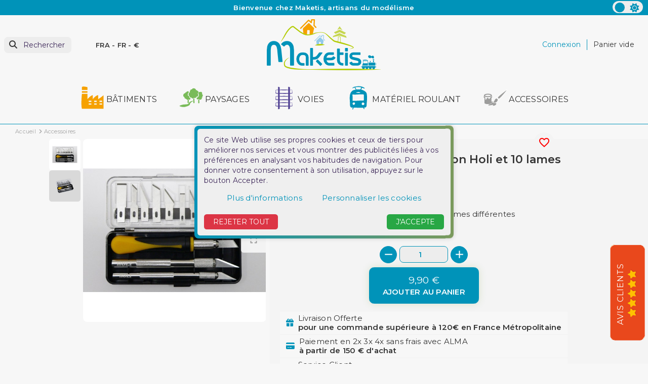

--- FILE ---
content_type: text/html; charset=utf-8
request_url: https://www.maketis.com/fr/accessoires/2886-coffret-3-couteaux-de-precision-holi-et-10-lames-differentes-HO270-3701419006160.html
body_size: 34259
content:
<!doctype html>
<html lang="fr-FR" >

<head>
    
        
    <meta charset="utf-8">


    <meta http-equiv="x-ua-compatible" content="ie=edge">



    <title>Coffret 3 couteaux de précision Holi et 10 lames pour modélistes</title>
    
        
    
    <meta name="description" content="Coffret 3 couteaux de précision Holi et 10 lames différentes pour modélistes et maquettistes exigeants.">
    <meta name="keywords" content="couteau de précision,cutter,scalpel,couper,outils,holi,modélisme,maquettisme">

    <link rel="preconnect" href="https://www.google-analytics.com">
    <link rel="preconnect" href="https://www.googletagmanager.com">

    <link rel="preconnect" href="https://fonts.googleapis.com">
    <link rel="preconnect" href="https://fonts.gstatic.com" crossorigin>

    
                            
                
    
    
                    <link rel="alternate"
                href="https://www.maketis.com/fr/accessoires/2886-coffret-3-couteaux-de-precision-holi-et-10-lames-differentes-HO270-3701419006160.html"
                hreflang="fr">
                    <link rel="alternate"
                href="https://www.maketis.com/de/zubehor/2886-coffret-3-couteaux-de-precision-holi-et-10-lames-differentes-HO270-3701419006160.html"
                hreflang="de-de">
                    <link rel="alternate"
                href="https://www.maketis.com/en/accessories/2886-coffret-3-couteaux-de-precision-holi-et-10-lames-differentes-HO270-3701419006160.html"
                hreflang="en-us">
            

    
        <script type="application/ld+json">
    {
        "@context": "https://schema.org",
        "@type": "Organization",
        "name" : "Maketis",
        "url" : "https://www.maketis.com/fr/",
                    "logo": {
                "@type": "ImageObject",
                "url":"https://www.maketis.com/img/logo-1691659665.jpg"
            },
                "foundingDate": "2015",
        "founder": {
            "@type": "Person",
            "name": ""
        },
        "contactPoint": {
            "@type": "ContactPoint",
            "contactType": "customer support",
            "telephone": " +33 (0) 9 50 01 24 41",
            "email": "contact@maketis.com"
        }    }
</script>




    <script script type="application/ld+json">
        {
            "@context": "https://schema.org",
            "@type": "BreadcrumbList",
            "itemListElement": [
                                    {
                        "@type": "ListItem",
                        "position": 1,
                        "name": "Accueil",
                        "item": "https://www.maketis.com/fr/"
                        },                                        {
                        "@type": "ListItem",
                        "position": 2,
                        "name": "Accessoires",
                        "item": "https://www.maketis.com/fr/7-accessoires"
                        },                                        {
                        "@type": "ListItem",
                        "position": 3,
                        "name": "Coffret 3 couteaux de précision Holi et 10 lames différentes",
                        "item": "https://www.maketis.com/fr/accessoires/2886-coffret-3-couteaux-de-precision-holi-et-10-lames-differentes-HO270-3701419006160.html"
                        }                                    ]
            }
    </script>
    

    
	  
<script type="application/ld+json">
  {
    "@context": "https://schema.org/",
    "@type": "Product",
    "name": "Coffret 3 couteaux de précision Holi et 10 lames différentes",
    "description": "Coffret 3 couteaux de précision Holi et 10 lames différentes pour modélistes et maquettistes exigeants.",
    "category": "Accessoires",
    "image" :"https://www.maketis.com/5977-home_default/coffret-3-couteaux-de-precision-holi-et-10-lames-differentes-HO270.jpg",    "sku": "MYHO270",
    "mpn": "MYHO270"
    ,"gtin13": "3701419006160"
        ,
      "brand": {
        "@type": "Brand",
        "name": "Holi"
      }
                               ,
    "aggregateRating": {
    "@type": "AggregateRating",
    "ratingValue": "5",
    "reviewCount": "2"
    }


        ,
      "weight": {
        "@context": "https://schema.org",
        "@type": "QuantitativeValue",
        "value": "0.200000",
        "unitCode": "kg"
      }
        ,
              "offers": {
          "@type": "Offer",
          "priceCurrency": "EUR",
          "name": "Coffret 3 couteaux de précision Holi et 10 lames différentes",
          "price": "9.9",
          "url": "https://www.maketis.com/fr/accessoires/2886-coffret-3-couteaux-de-precision-holi-et-10-lames-differentes-HO270-3701419006160.html",
          "priceValidUntil": "2026-02-04",
                      "image": ["https://www.maketis.com/5977-large_default/coffret-3-couteaux-de-precision-holi-et-10-lames-differentes-HO270.jpg","https://www.maketis.com/5978-large_default/coffret-3-couteaux-de-precision-holi-et-10-lames-differentes-HO270.jpg"],
                    "sku": "MYHO270",
          "mpn": "MYHO270",
          "gtin13": "3701419006160",                                                                "availability": "https://schema.org/InStock",
          "seller": {
            "@type": "Organization",
            "name": "Maketis"
          }
        }
                        }
</script>

    
        
    

    
        <meta property="og:title" content="Coffret 3 couteaux de précision Holi et 10 lames pour modélistes" />
        <meta property="og:description" content="Coffret 3 couteaux de précision Holi et 10 lames différentes pour modélistes et maquettistes exigeants." />
        <meta property="og:url" content="https://www.maketis.com/fr/accessoires/2886-coffret-3-couteaux-de-precision-holi-et-10-lames-differentes-HO270-3701419006160.html" />
        <meta property="og:site_name" content="Maketis" />
            



    <meta name="viewport" content="width=device-width, initial-scale=1">




    <link rel="icon" type="image/vnd.microsoft.icon" href="https://www.maketis.com/img/favicon.ico?1712075505">
    <link rel="shortcut icon" type="image/x-icon" href="https://www.maketis.com/img/favicon.ico?1712075505">
    <link rel="apple-touch-icon" sizes="57x57" href="/modules/swthememanager/views/img/favicon/1/apple-icon-57x57.png">
    <link rel="apple-touch-icon" sizes="60x60" href="/modules/swthememanager/views/img/favicon/1/apple-icon-60x60.png">
    <link rel="apple-touch-icon" sizes="72x72" href="/modules/swthememanager/views/img/favicon/1/apple-icon-72x72.png">
    <link rel="apple-touch-icon" sizes="76x76" href="/modules/swthememanager/views/img/favicon/1/apple-icon-76x76.png">
    <link rel="apple-touch-icon" sizes="114x114" href="/modules/swthememanager/views/img/favicon/1/apple-icon-114x114.png">
    <link rel="apple-touch-icon" sizes="120x120" href="/modules/swthememanager/views/img/favicon/1/apple-icon-120x120.png">
    <link rel="apple-touch-icon" sizes="144x144" href="/modules/swthememanager/views/img/favicon/1/apple-icon-144x144.png">
    <link rel="apple-touch-icon" sizes="152x152" href="/modules/swthememanager/views/img/favicon/1/apple-icon-152x152.png">
    <link rel="apple-touch-icon" sizes="180x180" href="/modules/swthememanager/views/img/favicon/1/apple-icon-180x180.png">
    <link rel="icon" type="image/png" sizes="192x192" href="/modules/swthememanager/views/img/favicon/1/android-icon-192x192.png">
    <link rel="icon" type="image/png" sizes="32x32" href="/modules/swthememanager/views/img/favicon/1/favicon-32x32.png">
    <link rel="icon" type="image/png" sizes="96x96" href="/modules/swthememanager/views/img/favicon/1/favicon-96x96.png">
    <link rel="icon" type="image/png" sizes="16x16" href="/modules/swthememanager/views/img/favicon/1/favicon-16x16.png">
        <meta name="msapplication-TileColor" content="#FFFFFF">
    <meta name="msapplication-TileImage" content="/modules/swthememanager/views/img/favicon/1/ms-icon-144x144.png">
    <meta name="theme-color" content="#FFFFFF">



        <link rel="stylesheet"
        href="https://www.maketis.com/themes/swmastertheme-child-1/assets/cache/theme-65e61579.css?20260120"
        type="text/css" media="all">




    

    <script type="text/javascript">
                var MT_CAROUSEL_SHOWNAV = 0;
                var MT_PRODUCT_IMGMODALCOVER = "0";
                var MT_THEME_SCHEME = 1;
                var adtm_activeLink = {"id":7,"type":"category"};
                var adtm_isToggleMode = false;
                var adtm_menuHamburgerSelector = "#menu-icon, .menu-icon";
                var adtm_stickyOnMobile = false;
                var allow_ordering_out_of_stock_param = 0;
                var blockwishlistController = "https:\/\/www.maketis.com\/fr\/module\/blockwishlist\/action";
                var comment_tab = "1";
                var elementRecaptcha = "<div class=\"recaptcha-text-center\" style=\"text-align: center\"><div class=\"g-recaptcha\" style=\"display: inline-block !important\" data-sitekey=\"6LdCMNIZAAAAAEk3r6YPHHbKsde9CS1C1n8C-9NW\" data-theme=\"light\" data-size=\"normal\" data-callback=\"callbackRecaptcha\"><\/div><\/div>";
                var filterModule = "ps_facetedsearch";
                var isPS17 = 1;
                var isPsVersion17 = true;
                var isPsVersion8 = false;
                var ismastertheme = 1;
                var ismobile = 0;
                var istablet = 0;
                var jolisearch = {"amb_joli_search_action":"https:\/\/www.maketis.com\/fr\/module\/ambjolisearch\/jolisearch","amb_joli_search_link":"https:\/\/www.maketis.com\/fr\/module\/ambjolisearch\/jolisearch","amb_joli_search_controller":"jolisearch","blocksearch_type":"top","show_cat_desc":0,"ga_acc":0,"id_lang":1,"url_rewriting":true,"use_autocomplete":2,"minwordlen":3,"l_products":"Nos produits","l_manufacturers":"Nos marques","l_suppliers":"Nos fournisseurs","l_categories":"Nos cat\u00e9gories","l_no_results_found":"Aucun produit ne correspond \u00e0 cette recherche","l_more_results":"Montrer tous les r\u00e9sultats \u00bb","ENT_QUOTES":3,"jolisearch_position":{"my":"left top","at":"left bottom","collision":"flipfit none"},"classes":"ps17","display_manufacturer":"","display_supplier":"","display_category":"","use_mobile_ux":"","mobile_media_breakpoint":"576","mobile_opening_selector":"","show_add_to_cart_button":"","add_to_cart_button_style":1,"show_features":"","feature_ids":[],"show_feature_values_only":false,"show_price":"1","theme":"finder"};
                var lgcomments_products_default_display = "3";
                var lgcomments_products_extra_display = "10";
                var module_dir = "\/modules\/lgcomments\/";
                var orders_suppliers_ajax_url = "https:\/\/www.maketis.com\/fr\/module\/wkmanagesuppliers\/ajax";
                var prestashop = {"cart":{"products":[],"totals":{"total":{"type":"total","label":"Total","amount":0,"value":"0,00\u00a0\u20ac"},"total_including_tax":{"type":"total","label":"Total TTC","amount":0,"value":"0,00\u00a0\u20ac"},"total_excluding_tax":{"type":"total","label":"Total HT :","amount":0,"value":"0,00\u00a0\u20ac"}},"subtotals":{"products":{"type":"products","label":"Sous-total","amount":0,"value":"0,00\u00a0\u20ac"},"discounts":null,"shipping":{"type":"shipping","label":"Livraison","amount":0,"value":""},"tax":null},"products_count":0,"summary_string":"0 articles","vouchers":{"allowed":1,"added":[]},"discounts":[],"minimalPurchase":0,"minimalPurchaseRequired":""},"currency":{"id":1,"name":"Euro","iso_code":"EUR","iso_code_num":"978","sign":"\u20ac"},"customer":{"lastname":null,"firstname":null,"email":null,"birthday":null,"newsletter":null,"newsletter_date_add":null,"optin":null,"website":null,"company":null,"siret":null,"ape":null,"is_logged":false,"gender":{"type":null,"name":null},"addresses":[]},"language":{"name":"Fran\u00e7ais (French)","iso_code":"fr","locale":"fr-FR","language_code":"fr","is_rtl":"0","date_format_lite":"d\/m\/Y","date_format_full":"d\/m\/Y H:i:s","id":1},"page":{"title":"","canonical":"https:\/\/www.maketis.com\/fr\/accessoires\/2886-coffret-3-couteaux-de-precision-holi-et-10-lames-differentes-HO270-3701419006160.html","meta":{"title":"Coffret 3 couteaux de pr\u00e9cision Holi et 10 lames pour mod\u00e9listes","description":"Coffret 3 couteaux de pr\u00e9cision Holi et 10 lames diff\u00e9rentes pour mod\u00e9listes et maquettistes exigeants.","keywords":"couteau de pr\u00e9cision,cutter,scalpel,couper,outils,holi,mod\u00e9lisme,maquettisme","robots":"index"},"page_name":"product","body_classes":{"lang-fr":true,"lang-rtl":false,"country-FR":true,"currency-EUR":true,"layout-full-width":true,"page-product":true,"tax-display-enabled":true,"product-id-2886":true,"product-Coffret 3 couteaux de pr\u00e9cision Holi et 10 lames diff\u00e9rentes":true,"product-id-category-7":true,"product-id-manufacturer-30":true,"product-id-supplier-43":true,"product-available-for-order":true},"admin_notifications":[]},"shop":{"name":"Maketis","logo":"https:\/\/www.maketis.com\/img\/logo-1691659665.jpg","stores_icon":"https:\/\/www.maketis.com\/img\/logo_stores.png","favicon":"https:\/\/www.maketis.com\/img\/favicon.ico"},"urls":{"base_url":"https:\/\/www.maketis.com\/","current_url":"https:\/\/www.maketis.com\/fr\/accessoires\/2886-coffret-3-couteaux-de-precision-holi-et-10-lames-differentes-HO270-3701419006160.html","shop_domain_url":"https:\/\/www.maketis.com","img_ps_url":"https:\/\/www.maketis.com\/img\/","img_cat_url":"https:\/\/www.maketis.com\/img\/c\/","img_lang_url":"https:\/\/www.maketis.com\/img\/l\/","img_prod_url":"https:\/\/www.maketis.com\/img\/p\/","img_manu_url":"https:\/\/www.maketis.com\/img\/m\/","img_sup_url":"https:\/\/www.maketis.com\/img\/su\/","img_ship_url":"https:\/\/www.maketis.com\/img\/s\/","img_store_url":"https:\/\/www.maketis.com\/img\/st\/","img_col_url":"https:\/\/www.maketis.com\/img\/co\/","img_url":"https:\/\/www.maketis.com\/themes\/swmastertheme-child-1\/assets\/img\/","css_url":"https:\/\/www.maketis.com\/themes\/swmastertheme-child-1\/assets\/css\/","js_url":"https:\/\/www.maketis.com\/themes\/swmastertheme-child-1\/assets\/js\/","pic_url":"https:\/\/www.maketis.com\/upload\/","pages":{"address":"https:\/\/www.maketis.com\/fr\/adresse","addresses":"https:\/\/www.maketis.com\/fr\/adresses","authentication":"https:\/\/www.maketis.com\/fr\/connexion","cart":"https:\/\/www.maketis.com\/fr\/panier","category":"https:\/\/www.maketis.com\/fr\/index.php?controller=category","cms":"https:\/\/www.maketis.com\/fr\/index.php?controller=cms","contact":"https:\/\/www.maketis.com\/fr\/nous-contacter","discount":"https:\/\/www.maketis.com\/fr\/reduction","guest_tracking":"https:\/\/www.maketis.com\/fr\/suivi-commande-invite","history":"https:\/\/www.maketis.com\/fr\/historique-commandes","identity":"https:\/\/www.maketis.com\/fr\/identite","index":"https:\/\/www.maketis.com\/fr\/","my_account":"https:\/\/www.maketis.com\/fr\/mon-compte","order_confirmation":"https:\/\/www.maketis.com\/fr\/confirmation-commande","order_detail":"https:\/\/www.maketis.com\/fr\/index.php?controller=order-detail","order_follow":"https:\/\/www.maketis.com\/fr\/suivi-commande","order":"https:\/\/www.maketis.com\/fr\/commande","order_return":"https:\/\/www.maketis.com\/fr\/index.php?controller=order-return","order_slip":"https:\/\/www.maketis.com\/fr\/avoirs","pagenotfound":"https:\/\/www.maketis.com\/fr\/page-introuvable","password":"https:\/\/www.maketis.com\/fr\/recuperation-mot-de-passe","pdf_invoice":"https:\/\/www.maketis.com\/fr\/index.php?controller=pdf-invoice","pdf_order_return":"https:\/\/www.maketis.com\/fr\/index.php?controller=pdf-order-return","pdf_order_slip":"https:\/\/www.maketis.com\/fr\/index.php?controller=pdf-order-slip","prices_drop":"https:\/\/www.maketis.com\/fr\/promotions","product":"https:\/\/www.maketis.com\/fr\/index.php?controller=product","search":"https:\/\/www.maketis.com\/fr\/recherche","sitemap":"https:\/\/www.maketis.com\/fr\/plan-site","stores":"https:\/\/www.maketis.com\/fr\/magasins","supplier":"https:\/\/www.maketis.com\/fr\/fournisseur","register":"https:\/\/www.maketis.com\/fr\/connexion?create_account=1","order_login":"https:\/\/www.maketis.com\/fr\/commande?login=1"},"alternative_langs":{"fr":"https:\/\/www.maketis.com\/fr\/accessoires\/2886-coffret-3-couteaux-de-precision-holi-et-10-lames-differentes-HO270-3701419006160.html","de-de":"https:\/\/www.maketis.com\/de\/zubehor\/2886-coffret-3-couteaux-de-precision-holi-et-10-lames-differentes-HO270-3701419006160.html","en-us":"https:\/\/www.maketis.com\/en\/accessories\/2886-coffret-3-couteaux-de-precision-holi-et-10-lames-differentes-HO270-3701419006160.html"},"theme_assets":"\/themes\/swmastertheme-child-1\/assets\/","actions":{"logout":"https:\/\/www.maketis.com\/fr\/?mylogout="},"no_picture_image":{"bySize":{"mt_cart_panel":{"url":"https:\/\/www.maketis.com\/img\/p\/fr-default-mt_cart_panel.jpg","width":93,"height":93},"small_default":{"url":"https:\/\/www.maketis.com\/img\/p\/fr-default-small_default.jpg","width":98,"height":98},"cart_default":{"url":"https:\/\/www.maketis.com\/img\/p\/fr-default-cart_default.jpg","width":125,"height":125},"home_default":{"url":"https:\/\/www.maketis.com\/img\/p\/fr-default-home_default.jpg","width":250,"height":319},"mt_home":{"url":"https:\/\/www.maketis.com\/img\/p\/fr-default-mt_home.jpg","width":294,"height":294},"medium_default":{"url":"https:\/\/www.maketis.com\/img\/p\/fr-default-medium_default.jpg","width":452,"height":452},"mt_medium":{"url":"https:\/\/www.maketis.com\/img\/p\/fr-default-mt_medium.jpg","width":767,"height":767},"large_default":{"url":"https:\/\/www.maketis.com\/img\/p\/fr-default-large_default.jpg","width":800,"height":800}},"small":{"url":"https:\/\/www.maketis.com\/img\/p\/fr-default-mt_cart_panel.jpg","width":93,"height":93},"medium":{"url":"https:\/\/www.maketis.com\/img\/p\/fr-default-mt_home.jpg","width":294,"height":294},"large":{"url":"https:\/\/www.maketis.com\/img\/p\/fr-default-large_default.jpg","width":800,"height":800},"legend":""}},"configuration":{"display_taxes_label":true,"display_prices_tax_incl":true,"is_catalog":false,"show_prices":true,"opt_in":{"partner":false},"quantity_discount":{"type":"discount","label":"Remise sur prix unitaire"},"voucher_enabled":1,"return_enabled":1},"field_required":[],"breadcrumb":{"links":[{"title":"Accueil","url":"https:\/\/www.maketis.com\/fr\/"},{"title":"Accessoires","url":"https:\/\/www.maketis.com\/fr\/7-accessoires"},{"title":"Coffret 3 couteaux de pr\u00e9cision Holi et 10 lames diff\u00e9rentes","url":"https:\/\/www.maketis.com\/fr\/accessoires\/2886-coffret-3-couteaux-de-precision-holi-et-10-lames-differentes-HO270-3701419006160.html"}],"count":3},"link":{"protocol_link":"https:\/\/","protocol_content":"https:\/\/"},"time":1768912856,"static_token":"6c6f1593cf325859e645285bb7c6c7b5","token":"b5cdb0a14fca9e0caafc22f1acf676c4","debug":false};
                var productsAlreadyTagged = [];
                var psemailsubscription_subscription = "https:\/\/www.maketis.com\/fr\/module\/ps_emailsubscription\/subscription";
                var recaptchaContactForm = "1";
                var recaptchaDataSiteKey = "6LdCMNIZAAAAAEk3r6YPHHbKsde9CS1C1n8C-9NW";
                var recaptchaLoginForm = "1";
                var recaptchaRegistrationForm = "1";
                var recaptchaType = "1";
                var recaptchaVersion = "v2";
                var removeFromWishlistUrl = "https:\/\/www.maketis.com\/fr\/module\/blockwishlist\/action?action=deleteProductFromWishlist";
                var review_controller_link = "https:\/\/www.maketis.com\/fr\/module\/lgcomments\/reviews";
                var review_controller_name = "index.php?controller=module-lgcomments-reviews";
                var searchModule = "ambjolisearch";
                var searchPageLink = "https:\/\/www.maketis.com\/fr\/recherche";
                var send_successfull_msg = "La critique a \u00e9t\u00e9 correctement envoy\u00e9e.";
                var shopname = "Maketis";
                var sliderblocks = 6;
                var star_color = "orange";
                var star_style = "plain";
                var swajaxurl = "https:\/\/www.maketis.com\/fr\/module\/swthememanager\/ajax";
                var swpage = "product";
                var swproduct = "produit";
                var swproducts = "produits";
                var swreorder = 0;
                var themeuri = "\/themes\/swmastertheme-child-1\/";
                var wishlistAddProductToCartUrl = "https:\/\/www.maketis.com\/fr\/module\/blockwishlist\/action?action=addProductToCart";
                var wishlistUrl = "https:\/\/www.maketis.com\/fr\/module\/blockwishlist\/view";
                var zoomer = 1;
                var zoomimgformat = "original_image_size";
                var zoomimgformatall = "[\"mt_cart_panel\",\"small_default\",\"cart_default\",\"home_default\",\"mt_home\",\"medium_default\",\"mt_medium\",\"large_default\"]";
                var zoomisactive = 1;
                var zoomlockbody = 1;
                var zoommodal = 1;
                var zoomreset = 1;
                var zoomsbdirection = "horizontal";
                var zoomslidebar = 0;
            </script>



    
<script type="text/javascript">
    var lgcookieslaw_consent_mode = 1;
    var lgcookieslaw_banner_url_ajax_controller = "https://www.maketis.com/fr/module/lgcookieslaw/ajax";     var lgcookieslaw_cookie_values = null;     var lgcookieslaw_saved_preferences = 0;
    var lgcookieslaw_ajax_calls_token = "1e9ceba8e1dff8b1c9fc9c37aeeecd10";
    var lgcookieslaw_reload = 0;
    var lgcookieslaw_block_navigation = 0;
    var lgcookieslaw_banner_position = 3;
    var lgcookieslaw_show_fixed_button = 1;
    var lgcookieslaw_save_user_consent = 1;
    var lgcookieslaw_reject_cookies_when_closing_banner = 0;
</script>

<script>
    var pluginData = pluginData ? pluginData : { };
    pluginData['bx'] = pluginData['bx'] ? pluginData['bx'] : { };
    pluginData['bx'].translation = {
        error: {
                carrierNotFound: "Impossible de trouver le transporteur",
                couldNotSelectPoint: "Erreur lors de la sélection du transporteur"
        },
        text: {
                chooseParcelPoint: "Choisir ce point de retrait",
                closeMap: "Fermer la carte",
                closedLabel: "Fermé      ",
        },
        distance: "à %s km",
    }
    pluginData['bx'].mapLogoImageUrl = "https://resource.boxtal.com/images/boxtal-maps.svg";
    pluginData['bx'].mapLogoHrefUrl = "https://www.boxtal.com";
    pluginData['bx'].ajaxUrl = "https://www.maketis.com/fr/module/boxtalconnect/ajax";
    pluginData['bx'].token = "6c6f1593cf325859e645285bb7c6c7b5";
</script>



    
	<meta property="og:type" content="product">
			<meta property="og:image" content="https://www.maketis.com/5977-large_default/coffret-3-couteaux-de-precision-holi-et-10-lames-differentes-HO270.jpg">
	
			<meta property="product:pretax_price:amount" content="8.25">
		<meta property="product:pretax_price:currency" content="EUR">
		<meta property="product:price:amount" content="9.9">
		<meta property="product:price:currency" content="EUR">
				<meta property="product:weight:value" content="0.200000">
		<meta property="product:weight:units" content="kg">
	
</head>

<!-- Google tag (gtag.js) -->
<script async src="https://www.googletagmanager.com/gtag/js?id=G-RK7WZEYYFL"></script>
<script>
  window.dataLayer = window.dataLayer || [];
  function gtag(){dataLayer.push(arguments);}
  gtag('js', new Date());

  gtag('config', 'G-RK7WZEYYFL');
</script>

<body id="product" class="lang-fr country-fr currency-eur layout-full-width page-product tax-display-enabled product-id-2886 product-coffret-3-couteaux-de-precision-holi-et-10-lames-differentes product-id-category-7 product-id-manufacturer-30 product-id-supplier-43 product-available-for-order">
    <div id="pspage">
        <main>
                        <div class="theme-switch">
                    <input type="checkbox" class="checkbox-theme" id="btnscheme" value="1" aria-label="color scheme"
                        >
                    <label for="btnscheme" class="label-theme" aria-label="color scheme">
                        <i class="fa-solid fa-moon"></i>
                        <i class='fa-solid fa-sun'></i>
                        <div class='ball'></div>
                    </label>
                </div>
                        
                        <section class="container-fluid ">
            <div class="row swtextbanner-size">
                <div id="swtextbanner" class="col-lg-12 swjs_mini_textbanner swtextbanner-size" data-pause-on-hover="true">
                    <ul class="swtextbanner-list swtextbanner-size">
                                                                                                                                                <li class="swtextbanner-size textbanner1"
                                        data-id="1">
                                        <span class="swtextbanner-txt let-spacing-n2">
                                                                                            Bienvenue chez Maketis, artisans du modélisme
                                                                                        </span>
                                    </li>
                                                                                                                                <li class="swtextbanner-size textbanner2"
                                        data-id="2">
                                        <span class="swtextbanner-txt let-spacing-n2">
                                                                                            Service client par téléphone : de 10h00 à 12h30 et de 15h00 à 18h30 au +33 (0) 9 50 01 24 41
                                                                                        </span>
                                    </li>
                                                                                                                                <li class="swtextbanner-size textbanner3"
                                        data-id="3">
                                        <span class="swtextbanner-txt let-spacing-n2">
                                                                                            Livraison offerte en France métropolitaine à partir de 120 € d&#039;achat
                                                                                        </span>
                                    </li>
                                                                                                                                <li class="swtextbanner-size textbanner4"
                                        data-id="4">
                                        <span class="swtextbanner-txt let-spacing-n2">
                                                                                            Maketis, des trains miniatures, des rêves grandeur nature
                                                                                        </span>
                                    </li>
                                                                                                                                <li class="swtextbanner-size textbanner5"
                                        data-id="5">
                                        <span class="swtextbanner-txt let-spacing-n2">
                                                                                            Stock mis à jour en temps réel, boutique et site
                                                                                        </span>
                                    </li>
                                                                                                        </ul>
                </div>
            </div>
        </section>
    
            

            
                            

            <header id="header">
                
                    

    <div class="header-banner">
        
    </div>



    <nav class="header-nav">
        <div class="container">
            <div class="row">
                <div class="col-md-5 col-xs-12">
                    
                </div>
                <div class="col-md-7 right-nav">
                    
                </div>
            </div>
        </div>
    </nav>




            <div class="header-top">
            <div class="container">
                <div class="row">
                    <div class="header-top-left col-3 col-sm-3 col-md-4 let-spacing-n2 pl-2 pr-1 d-flex flex-wrap">
                        <div id="lnk-menu-mobile" class="lnk-menu-mobile d-lg-none">
                            <div class="mmenu-obtn swjs_olayer headico"
                                data-type="swtm_menu">
                                <a href="#sf-menu" onclick="return false;" aria-label="Menu">
                                    <i class="mt-ico mt-menu"></i>
                                </a>
                            </div>
                        </div>
                        			<div class="search-widgets swjs_olayer desktop-search" data-type="ps_searchbar">
			<i class="fas p-0 fa-search"></i>
			<input class="sw_sws" type="button" value="Rechercher"
				aria-label="Rechercher">
		</div>
		<div class="search-widgets swjs_olayer mobile-search d-lg-none m-0 ml-1 headico" data-type="ps_searchbar">
			<i class="fas p-2 fa-search"></i>
		</div>
	<div class="swlocalization swjs_olayer d-none d-lg-block ml-lg-4 ml-xl-5" data-type="swtm_localizaion">
    <span id="swl_country" class="swl_country">FRA</span>
            <span class="sep">-</span>
        <span id="swl_language" class="swl_language">FR</span>
                <span class="sep">-</span>
                <span id="swl_currency" class="swl_currency">€</span>
    </div>

                    </div>
                    <div class="head_logo col-6 col-sm-6 col-md-4 d-sm-flex" id="_desktop_logo">
                                                    
            <a href="https://www.maketis.com/fr/">
    <img id="mtlogo" class="logo img-fluid" src="https://www.maketis.com/img/logo-1691659665.jpg" alt="Maketis" width="225"
      height="101">
  </a>

                                            </div>
                    <div class="header-top-right col-3 col-sm-3 col-md-4 let-spacing-n2">
                        <div class="header-top-right-top">
                            <div id="_desktop_user_info" class="d-flex">
    <div class="user-info">
                    <a href="https://www.maketis.com/fr/mon-compte"
                title="Identifiez-vous" rel="nofollow">
                                                <span class="dc_header-t dc_header-link d-none d-lg-block">Connexion</span>
                <span class="d-block d-lg-none headico">
                    <i class="fas fa-user p-2 mr-1" aria-hidden="true"></i>
                </span>
            </a>
            </div>
</div><div id="_desktop_cart">
    <div class="blockcart cart-preview inactive"
        data-refresh-url="//www.maketis.com/fr/module/ps_shoppingcart/ajax">
        <div class="desktop-bk d-none d-lg-flex">
                                        <span class="hidden-sm-down dc_header-t">Panier vide</span>
                                </div>
        <div class="mobile-bk d-lg-none headico">
            	          <i class="fas fa-shopping-cart"></i>
        </div>
    </div>
</div>

                        </div>
                        <div class="header-top-right-bottom">
                            
                        </div>
                    </div>

                </div>
                <div class="row">
                    <div id="header-top" class="col-12 position-static">
                         
<!-- Module Presta Blog -->

<div id="prestablog_displayslider">


</div>

<!-- Module Presta Blog -->

                    </div>
                </div>

                <div id="mobile_top_menu_wrapper" class="row hidden-md-up" style="display:none;">
                    <div class="js-top-menu mobile" id="_mobile_top_menu"></div>
                    <div class="js-top-menu-bottom">
                        <div id="_mobile_currency_selector"></div>
                        <div id="_mobile_language_selector"></div>
                        <div id="_mobile_contact_link"></div>
                    </div>
                </div>
            </div>
        </div>
                    <div class="col-12">
                <div class="row">
                    <!-- MODULE PM_AdvancedTopMenu || Presta-Module.com -->
<div id="_desktop_top_menu" class="adtm_menu_container container let-spacing-n2">
	<div id="adtm_menu" data-open-method="1" data-sticky="1" class="" data-active-id="4" data-active-type="category">
		<div id="adtm_menu_inner" class="clearfix advtm_open_on_hover">
			<ul id="menu">
																		
																																																								<li class="li-niveau1 advtm_menu_4 sub">
													<a
    href="https://www.maketis.com/fr/3-batiments"
    title="Bâtiments"
        class="  a-niveau1"
     data-type="category"     data-id="3">

    <span class="advtm_menu_span advtm_menu_span_4">
<img src="//www.maketis.com/modules/pm_advancedtopmenu/menu_icons/4-fr.png"alt="Bâtiments"title="Bâtiments" width="50" height="50"class="adtm_menu_icon img-responsive img-fluid"loading="lazy"/>Bâtiments
    </span>

</a>
																	<div class="adtm_sub">
													<table class="columnWrapTable">
							<tr>
																							
																<td class="adtm_column_wrap_td advtm_column_wrap_td_42">
									<div class="adtm_column_wrap advtm_column_wrap_42">
																			<div class="adtm_column_wrap_sizer">&nbsp;</div>
																																																												<div class="adtm_column adtm_column_46">
																																		<span class="column_wrap_title">
																									<a
    href="#"
    title=""
        class="adtm_unclickable  "
        >

<img src="//www.maketis.com/modules/pm_advancedtopmenu/column_icons/46-fr.jpg"alt=""title="" width="500" height="269"class="adtm_menu_icon img-responsive img-fluid"loading="lazy"/>

</a>
																							</span>
																																																									</div>
																																																</div>
								</td>
																															
																<td class="adtm_column_wrap_td advtm_column_wrap_td_8">
									<div class="adtm_column_wrap advtm_column_wrap_8">
																			<div class="adtm_column_wrap_sizer">&nbsp;</div>
																																																												<div class="adtm_column adtm_column_13">
																																		<span class="column_wrap_title">
																									<a
    href="https://www.maketis.com/fr/8-batiments-ferroviaires"
    title="Bâtiments Ferroviaires"
        class="  "
     data-type="category"     data-id="8">

Bâtiments Ferroviaires

</a>
																							</span>
																																															<ul class="adtm_elements adtm_elements_13">
																																																																			<li class="">
																															<a
    href="https://www.maketis.com/fr/32-batiments-ferroviaires-depot"
    title="Dépôt"
        class="  "
     data-type="category"     data-id="32">

Dépôt

</a>
																											</li>
																																																																																	<li class="">
																															<a
    href="https://www.maketis.com/fr/33-batiments-ferroviaires-gare"
    title="Gare"
        class="  "
     data-type="category"     data-id="33">

Gare

</a>
																											</li>
																																																																																	<li class="">
																															<a
    href="https://www.maketis.com/fr/34-batiments-ferroviaires-halle"
    title="Halle marchandises"
        class="  "
     data-type="category"     data-id="34">

Halle marchandises

</a>
																											</li>
																																																																																	<li class="">
																															<a
    href="https://www.maketis.com/fr/35-batiments-ferroviaires-poste-aiguillage"
    title="Poste Aiguillage"
        class="  "
     data-type="category"     data-id="35">

Poste Aiguillage

</a>
																											</li>
																																																																																	<li class="">
																															<a
    href="https://www.maketis.com/fr/36-batiments-ferroviaires-environnement"
    title="Environnement"
        class="  "
     data-type="category"     data-id="36">

Environnement

</a>
																											</li>
																																						</ul>
																																	</div>
																																																																																	<div class="adtm_column adtm_column_16">
																																		<span class="column_wrap_title">
																									<a
    href="https://www.maketis.com/fr/11-batiments-agricoles"
    title="Bâtiments Agricoles"
        class="  "
     data-type="category"     data-id="11">

Bâtiments Agricoles

</a>
																							</span>
																																															<ul class="adtm_elements adtm_elements_16">
																																																																			<li class="">
																															<a
    href="https://www.maketis.com/fr/48-batiments-agricoles-ferme"
    title="Ferme"
        class="  "
     data-type="category"     data-id="48">

Ferme

</a>
																											</li>
																																																																																	<li class="">
																															<a
    href="https://www.maketis.com/fr/49-batiments-agricoles-hangar"
    title="Hangar"
        class="  "
     data-type="category"     data-id="49">

Hangar

</a>
																											</li>
																																																																																	<li class="">
																															<a
    href="https://www.maketis.com/fr/50-batiments-agricoles-silo"
    title="Silo"
        class="  "
     data-type="category"     data-id="50">

Silo

</a>
																											</li>
																																																																																	<li class="">
																															<a
    href="https://www.maketis.com/fr/51-batiments-agricoles-environnement"
    title="Environnement"
        class="  "
     data-type="category"     data-id="51">

Environnement

</a>
																											</li>
																																						</ul>
																																	</div>
																																																</div>
								</td>
																															
																<td class="adtm_column_wrap_td advtm_column_wrap_td_9">
									<div class="adtm_column_wrap advtm_column_wrap_9">
																			<div class="adtm_column_wrap_sizer">&nbsp;</div>
																																																												<div class="adtm_column adtm_column_14">
																																		<span class="column_wrap_title">
																									<a
    href="https://www.maketis.com/fr/9-batiments-villes-villages"
    title="Bâtiments villes et villages"
        class="  "
     data-type="category"     data-id="9">

Bâtiments villes et villages

</a>
																							</span>
																																															<ul class="adtm_elements adtm_elements_14">
																																																																			<li class="">
																															<a
    href="https://www.maketis.com/fr/37-batiment-public"
    title="Bâtiment public"
        class="  "
     data-type="category"     data-id="37">

Bâtiment public

</a>
																											</li>
																																																																																	<li class="">
																															<a
    href="https://www.maketis.com/fr/38-batiments-villes-villages-commerces"
    title="Boutique"
        class="  "
     data-type="category"     data-id="38">

Boutique

</a>
																											</li>
																																																																																	<li class="">
																															<a
    href="https://www.maketis.com/fr/40-batiments-villes-villages-immeubles"
    title="Immeuble"
        class="  "
     data-type="category"     data-id="40">

Immeuble

</a>
																											</li>
																																																																																	<li class="">
																															<a
    href="https://www.maketis.com/fr/41-batiments-villes-villages-maisons"
    title="Maison"
        class="  "
     data-type="category"     data-id="41">

Maison

</a>
																											</li>
																																																																																	<li class="">
																															<a
    href="https://www.maketis.com/fr/42-batiments-villes-villages-environnement"
    title="Environnement"
        class="  "
     data-type="category"     data-id="42">

Environnement

</a>
																											</li>
																																						</ul>
																																	</div>
																																																																																	<div class="adtm_column adtm_column_17">
																																		<span class="column_wrap_title">
																									<a
    href="https://www.maketis.com/fr/12-superdetaillage-equipement"
    title="Superdétaillage-Equipement"
        class="  "
     data-type="category"     data-id="12">

Superdétaillage-Equipement

</a>
																							</span>
																																															<ul class="adtm_elements adtm_elements_17">
																																																																			<li class="">
																															<a
    href="https://www.maketis.com/fr/52-Superdetaillage-Equipement-interieur"
    title="Intérieur Bâtiment"
        class="  "
     data-type="category"     data-id="52">

Intérieur Bâtiment

</a>
																											</li>
																																																																																	<li class="">
																															<a
    href="https://www.maketis.com/fr/53-Superdetaillage-Equipement-exterieur"
    title="Extérieur Bâtiment"
        class="  "
     data-type="category"     data-id="53">

Extérieur Bâtiment

</a>
																											</li>
																																																																																	<li class="">
																															<a
    href="https://www.maketis.com/fr/54-cour"
    title="Cour"
        class="  "
     data-type="category"     data-id="54">

Cour

</a>
																											</li>
																																						</ul>
																																	</div>
																																																</div>
								</td>
																															
																<td class="adtm_column_wrap_td advtm_column_wrap_td_10">
									<div class="adtm_column_wrap advtm_column_wrap_10">
																			<div class="adtm_column_wrap_sizer">&nbsp;</div>
																																																												<div class="adtm_column adtm_column_15">
																																		<span class="column_wrap_title">
																									<a
    href="https://www.maketis.com/fr/10-batiments-industriels"
    title="Bâtiments Industriels"
        class="  "
     data-type="category"     data-id="10">

Bâtiments Industriels

</a>
																							</span>
																																															<ul class="adtm_elements adtm_elements_15">
																																																																			<li class="">
																															<a
    href="https://www.maketis.com/fr/44-batiments-industriels-entrepot"
    title="Entreprise"
        class="  "
     data-type="category"     data-id="44">

Entreprise

</a>
																											</li>
																																																																																	<li class="">
																															<a
    href="https://www.maketis.com/fr/45-batiments-industriels-silo"
    title="Silo"
        class="  "
     data-type="category"     data-id="45">

Silo

</a>
																											</li>
																																																																																	<li class="">
																															<a
    href="https://www.maketis.com/fr/46-batiments-industriels-usine"
    title="Usine"
        class="  "
     data-type="category"     data-id="46">

Usine

</a>
																											</li>
																																																																																	<li class="">
																															<a
    href="https://www.maketis.com/fr/47-batiments-industriels-environnement"
    title="Environnement"
        class="  "
     data-type="category"     data-id="47">

Environnement

</a>
																											</li>
																																						</ul>
																																	</div>
																																																</div>
								</td>
																						</tr>
						</table>
												</div>
										</li>
																			
																																																								<li class="li-niveau1 advtm_menu_7 sub">
													<a
    href="https://www.maketis.com/fr/4-paysages"
    title="Paysages"
        class="  a-niveau1"
     data-type="category"     data-id="4">

    <span class="advtm_menu_span advtm_menu_span_7">
<img src="//www.maketis.com/modules/pm_advancedtopmenu/menu_icons/7-fr.png"alt="Paysages"title="Paysages" width="50" height="50"class="adtm_menu_icon img-responsive img-fluid"loading="lazy"/>Paysages
    </span>

</a>
																	<div class="adtm_sub">
													<table class="columnWrapTable">
							<tr>
																							
																<td class="adtm_column_wrap_td advtm_column_wrap_td_44">
									<div class="adtm_column_wrap advtm_column_wrap_44">
																			<div class="adtm_column_wrap_sizer">&nbsp;</div>
																																																												<div class="adtm_column adtm_column_47">
																																		<span class="column_wrap_title">
																									<a
    href="#"
    title=""
        class="adtm_unclickable  "
        >

<img src="//www.maketis.com/modules/pm_advancedtopmenu/column_icons/47-fr.jpg"alt=""title="" width="500" height="269"class="adtm_menu_icon img-responsive img-fluid"loading="lazy"/>

</a>
																							</span>
																																																									</div>
																																																</div>
								</td>
																															
																<td class="adtm_column_wrap_td advtm_column_wrap_td_24">
									<div class="adtm_column_wrap advtm_column_wrap_24">
																			<div class="adtm_column_wrap_sizer">&nbsp;</div>
																																																												<div class="adtm_column adtm_column_29">
																																		<span class="column_wrap_title">
																									<a
    href="https://www.maketis.com/fr/17-paysages-vegetation"
    title="Végétation"
        class="  "
     data-type="category"     data-id="17">

Végétation

</a>
																							</span>
																																															<ul class="adtm_elements adtm_elements_29">
																																																																			<li class="">
																															<a
    href="https://www.maketis.com/fr/71-vegetation-arbres"
    title="Arbres"
        class="  "
     data-type="category"     data-id="71">

Arbres

</a>
																											</li>
																																																																																	<li class="">
																															<a
    href="https://www.maketis.com/fr/72-vegetation-herbes"
    title="Herbe"
        class="  "
     data-type="category"     data-id="72">

Herbe

</a>
																											</li>
																																																																																	<li class="">
																															<a
    href="https://www.maketis.com/fr/73-fleurs-et-buissons"
    title="Fleurs et buissons"
        class="  "
     data-type="category"     data-id="73">

Fleurs et buissons

</a>
																											</li>
																																																																																	<li class="">
																															<a
    href="https://www.maketis.com/fr/74-vegetation-terre-champs"
    title="Terre et champs"
        class="  "
     data-type="category"     data-id="74">

Terre et champs

</a>
																											</li>
																																																																																	<li class="">
																															<a
    href="https://www.maketis.com/fr/190-neige"
    title="Neige"
        class="  "
     data-type="category"     data-id="190">

Neige

</a>
																											</li>
																																						</ul>
																																	</div>
																																																																																	<div class="adtm_column adtm_column_32">
																																		<span class="column_wrap_title">
																									<a
    href="https://www.maketis.com/fr/20-paysages-figurines"
    title="Figurines"
        class="  "
     data-type="category"     data-id="20">

Figurines

</a>
																							</span>
																																															<ul class="adtm_elements adtm_elements_32">
																																																																			<li class="">
																															<a
    href="https://www.maketis.com/fr/83-theme"
    title="Thème"
        class="  "
     data-type="category"     data-id="83">

Thème

</a>
																											</li>
																																																																																	<li class="">
																															<a
    href="https://www.maketis.com/fr/84-figurines-velo"
    title="Vélo"
        class="  "
     data-type="category"     data-id="84">

Vélo

</a>
																											</li>
																																																																																	<li class="">
																															<a
    href="https://www.maketis.com/fr/85-superdetaillage-equipement"
    title="Superdétaillage-Equipement"
        class="  "
     data-type="category"     data-id="85">

Superdétaillage-Equipement

</a>
																											</li>
																																						</ul>
																																	</div>
																																																</div>
								</td>
																															
																<td class="adtm_column_wrap_td advtm_column_wrap_td_25">
									<div class="adtm_column_wrap advtm_column_wrap_25">
																			<div class="adtm_column_wrap_sizer">&nbsp;</div>
																																																												<div class="adtm_column adtm_column_30">
																																		<span class="column_wrap_title">
																									<a
    href="https://www.maketis.com/fr/18-paysages-voirie"
    title="Voirie"
        class="  "
     data-type="category"     data-id="18">

Voirie

</a>
																							</span>
																																															<ul class="adtm_elements adtm_elements_30">
																																																																			<li class="">
																															<a
    href="https://www.maketis.com/fr/76-voirie-routes"
    title="Route"
        class="  "
     data-type="category"     data-id="76">

Route

</a>
																											</li>
																																																																																	<li class="">
																															<a
    href="https://www.maketis.com/fr/77-voirie-chemins"
    title="Chemin"
        class="  "
     data-type="category"     data-id="77">

Chemin

</a>
																											</li>
																																																																																	<li class="">
																															<a
    href="https://www.maketis.com/fr/78-superdetaillage-equipement"
    title="Superdétaillage-Equipement"
        class="  "
     data-type="category"     data-id="78">

Superdétaillage-Equipement

</a>
																											</li>
																																						</ul>
																																	</div>
																																																																																	<div class="adtm_column adtm_column_33">
																																		<span class="column_wrap_title">
																									<a
    href="https://www.maketis.com/fr/21-paysages-vehicules"
    title="Véhicules routiers"
        class="  "
     data-type="category"     data-id="21">

Véhicules routiers

</a>
																							</span>
																																															<ul class="adtm_elements adtm_elements_33">
																																																																			<li class="">
																															<a
    href="https://www.maketis.com/fr/89-vehicule-voitures"
    title="Voitures"
        class="  "
     data-type="category"     data-id="89">

Voitures

</a>
																											</li>
																																																																																	<li class="">
																															<a
    href="https://www.maketis.com/fr/88-vehicule-bus"
    title="Autobus"
        class="  "
     data-type="category"     data-id="88">

Autobus

</a>
																											</li>
																																																																																	<li class="">
																															<a
    href="https://www.maketis.com/fr/87-vehicule-poids-lourds"
    title="Poids lourds"
        class="  "
     data-type="category"     data-id="87">

Poids lourds

</a>
																											</li>
																																																																																	<li class="">
																															<a
    href="https://www.maketis.com/fr/86-vehicule-engins"
    title="Engins"
        class="  "
     data-type="category"     data-id="86">

Engins

</a>
																											</li>
																																																																																	<li class="">
																															<a
    href="https://www.maketis.com/fr/170-militaire"
    title="Militaire"
        class="  "
     data-type="category"     data-id="170">

Militaire

</a>
																											</li>
																																																																																	<li class="">
																															<a
    href="https://www.maketis.com/fr/90-superdetaillage-equipement"
    title="Superdétaillage-Equipement"
        class="  "
     data-type="category"     data-id="90">

Superdétaillage-Equipement

</a>
																											</li>
																																						</ul>
																																	</div>
																																																</div>
								</td>
																															
																<td class="adtm_column_wrap_td advtm_column_wrap_td_26">
									<div class="adtm_column_wrap advtm_column_wrap_26">
																			<div class="adtm_column_wrap_sizer">&nbsp;</div>
																																																												<div class="adtm_column adtm_column_31">
																																		<span class="column_wrap_title">
																									<a
    href="https://www.maketis.com/fr/19-paysages-fluvial"
    title="Fluvial"
        class="  "
     data-type="category"     data-id="19">

Fluvial

</a>
																							</span>
																																															<ul class="adtm_elements adtm_elements_31">
																																																																			<li class="">
																															<a
    href="https://www.maketis.com/fr/79-plan-d-eau-riviere-et-canal"
    title="Plan d&#039;eau, rivière et canal"
        class="  "
     data-type="category"     data-id="79">

Plan d'eau, rivière et canal

</a>
																											</li>
																																																																																	<li class="">
																															<a
    href="https://www.maketis.com/fr/81-berge"
    title="Berge"
        class="  "
     data-type="category"     data-id="81">

Berge

</a>
																											</li>
																																																																																	<li class="">
																															<a
    href="https://www.maketis.com/fr/82-environnement"
    title="Environnement"
        class="  "
     data-type="category"     data-id="82">

Environnement

</a>
																											</li>
																																																																																	<li class="">
																															<a
    href="https://www.maketis.com/fr/162-bateaux"
    title="Bateaux"
        class="  "
     data-type="category"     data-id="162">

Bateaux

</a>
																											</li>
																																						</ul>
																																	</div>
																																																																																	<div class="adtm_column adtm_column_34">
																																		<span class="column_wrap_title">
																									<a
    href="https://www.maketis.com/fr/22-paysages-relief"
    title="Reliefs, Rochers, Falaises"
        class="  "
     data-type="category"     data-id="22">

Reliefs, Rochers, Falaises

</a>
																							</span>
																																															<ul class="adtm_elements adtm_elements_34">
																																																																			<li class="">
																															<a
    href="https://www.maketis.com/fr/75-moules-ou-rochers-en-platre"
    title="Moules ou rochers en plâtre"
        class="  "
     data-type="category"     data-id="75">

Moules ou rochers en plâtre

</a>
																											</li>
																																						</ul>
																																	</div>
																																																</div>
								</td>
																						</tr>
						</table>
												</div>
										</li>
																			
																																																								<li class="li-niveau1 advtm_menu_6 sub">
													<a
    href="https://www.maketis.com/fr/5-voies"
    title="Voies"
        class="  a-niveau1"
     data-type="category"     data-id="5">

    <span class="advtm_menu_span advtm_menu_span_6">
<img src="//www.maketis.com/modules/pm_advancedtopmenu/menu_icons/6-fr.png"alt="Voies"title="Voies" width="50" height="50"class="adtm_menu_icon img-responsive img-fluid"loading="lazy"/>Voies
    </span>

</a>
																	<div class="adtm_sub">
													<table class="columnWrapTable">
							<tr>
																							
																<td class="adtm_column_wrap_td advtm_column_wrap_td_45">
									<div class="adtm_column_wrap advtm_column_wrap_45">
																			<div class="adtm_column_wrap_sizer">&nbsp;</div>
																																																												<div class="adtm_column adtm_column_48">
																																		<span class="column_wrap_title">
																									<a
    href="#"
    title=""
        class="adtm_unclickable  "
        >

<img src="//www.maketis.com/modules/pm_advancedtopmenu/column_icons/48-fr.jpg"alt=""title="" width="500" height="269"class="adtm_menu_icon img-responsive img-fluid"loading="lazy"/>

</a>
																							</span>
																																																									</div>
																																																</div>
								</td>
																															
																<td class="adtm_column_wrap_td advtm_column_wrap_td_20">
									<div class="adtm_column_wrap advtm_column_wrap_20">
																			<div class="adtm_column_wrap_sizer">&nbsp;</div>
																																																												<div class="adtm_column adtm_column_25">
																																		<span class="column_wrap_title">
																									<a
    href="https://www.maketis.com/fr/13-voies-pose"
    title="Pose et décor"
        class="  "
     data-type="category"     data-id="13">

Pose et décor

</a>
																							</span>
																																															<ul class="adtm_elements adtm_elements_25">
																																																																			<li class="">
																															<a
    href="https://www.maketis.com/fr/55-pose-decor-ballast"
    title="Ballast"
        class="  "
     data-type="category"     data-id="55">

Ballast

</a>
																											</li>
																																																																																	<li class="">
																															<a
    href="https://www.maketis.com/fr/56-pose-decor-voie"
    title="Voie"
        class="  "
     data-type="category"     data-id="56">

Voie

</a>
																											</li>
																																																																																	<li class="">
																															<a
    href="https://www.maketis.com/fr/57-pose-decor-environnement"
    title="Environnement"
        class="  "
     data-type="category"     data-id="57">

Environnement

</a>
																											</li>
																																																																																	<li class="">
																															<a
    href="https://www.maketis.com/fr/58-pose-decor-accessoire"
    title="Accessoires"
        class="  "
     data-type="category"     data-id="58">

Accessoires

</a>
																											</li>
																																						</ul>
																																	</div>
																																																</div>
								</td>
																															
																<td class="adtm_column_wrap_td advtm_column_wrap_td_21">
									<div class="adtm_column_wrap advtm_column_wrap_21">
																			<div class="adtm_column_wrap_sizer">&nbsp;</div>
																																																												<div class="adtm_column adtm_column_26">
																																		<span class="column_wrap_title">
																									<a
    href="https://www.maketis.com/fr/14-voie-signal"
    title="Signalisation"
        class="  "
     data-type="category"     data-id="14">

Signalisation

</a>
																							</span>
																																															<ul class="adtm_elements adtm_elements_26">
																																																																			<li class="">
																															<a
    href="https://www.maketis.com/fr/59-signalisation-pleine-voie"
    title="Signaux pleine voie"
        class="  "
     data-type="category"     data-id="59">

Signaux pleine voie

</a>
																											</li>
																																																																																	<li class="">
																															<a
    href="https://www.maketis.com/fr/60-signalisation-panneaux"
    title="Panneaux"
        class="  "
     data-type="category"     data-id="60">

Panneaux

</a>
																											</li>
																																																																																	<li class="">
																															<a
    href="https://www.maketis.com/fr/61-signalisation-equipements"
    title="Equipements"
        class="  "
     data-type="category"     data-id="61">

Equipements

</a>
																											</li>
																																																																																	<li class="">
																															<a
    href="https://www.maketis.com/fr/62-signalisation-accessoires"
    title="Accessoires"
        class="  "
     data-type="category"     data-id="62">

Accessoires

</a>
																											</li>
																																						</ul>
																																	</div>
																																																</div>
								</td>
																															
																<td class="adtm_column_wrap_td advtm_column_wrap_td_22">
									<div class="adtm_column_wrap advtm_column_wrap_22">
																			<div class="adtm_column_wrap_sizer">&nbsp;</div>
																																																												<div class="adtm_column adtm_column_27">
																																		<span class="column_wrap_title">
																									<a
    href="https://www.maketis.com/fr/15-ouvrages-d-art"
    title="Ouvrages d&#039;Art"
        class="  "
     data-type="category"     data-id="15">

Ouvrages d'Art

</a>
																							</span>
																																															<ul class="adtm_elements adtm_elements_27">
																																																																			<li class="">
																															<a
    href="https://www.maketis.com/fr/63-ouvrages-art-soutenement"
    title="Murs de soutènement"
        class="  "
     data-type="category"     data-id="63">

Murs de soutènement

</a>
																											</li>
																																																																																	<li class="">
																															<a
    href="https://www.maketis.com/fr/64-ouvrages-art-ponts"
    title="Ponts"
        class="  "
     data-type="category"     data-id="64">

Ponts

</a>
																											</li>
																																																																																	<li class="">
																															<a
    href="https://www.maketis.com/fr/65-ouvrages-art-tunnels"
    title="Tunnels"
        class="  "
     data-type="category"     data-id="65">

Tunnels

</a>
																											</li>
																																																																																	<li class="">
																															<a
    href="https://www.maketis.com/fr/66-ouvrages-art-environnement"
    title="Environnement"
        class="  "
     data-type="category"     data-id="66">

Environnement

</a>
																											</li>
																																						</ul>
																																	</div>
																																																</div>
								</td>
																															
																<td class="adtm_column_wrap_td advtm_column_wrap_td_23">
									<div class="adtm_column_wrap advtm_column_wrap_23">
																			<div class="adtm_column_wrap_sizer">&nbsp;</div>
																																																												<div class="adtm_column adtm_column_28">
																																		<span class="column_wrap_title">
																									<a
    href="https://www.maketis.com/fr/16-voie-catenaire"
    title="Caténaires"
        class="  "
     data-type="category"     data-id="16">

Caténaires

</a>
																							</span>
																																															<ul class="adtm_elements adtm_elements_28">
																																																																			<li class="">
																															<a
    href="https://www.maketis.com/fr/67-catenaires-1500"
    title="1500 Volts"
        class="  "
     data-type="category"     data-id="67">

1500 Volts

</a>
																											</li>
																																																																																	<li class="">
																															<a
    href="https://www.maketis.com/fr/68-catenaires-25000"
    title="25000 Volts"
        class="  "
     data-type="category"     data-id="68">

25000 Volts

</a>
																											</li>
																																																																																	<li class="">
																															<a
    href="https://www.maketis.com/fr/69-catenaires-equipements"
    title="Equipements"
        class="  "
     data-type="category"     data-id="69">

Equipements

</a>
																											</li>
																																																																																	<li class="">
																															<a
    href="https://www.maketis.com/fr/70-catenaires-accessoires"
    title="Accessoires"
        class="  "
     data-type="category"     data-id="70">

Accessoires

</a>
																											</li>
																																						</ul>
																																	</div>
																																																</div>
								</td>
																						</tr>
						</table>
												</div>
										</li>
																			
																																																								<li class="li-niveau1 advtm_menu_3 sub">
													<a
    href="https://www.maketis.com/fr/6-materiel-roulant"
    title="Matériel Roulant"
        class="  a-niveau1"
     data-type="category"     data-id="6">

    <span class="advtm_menu_span advtm_menu_span_3">
<img src="//www.maketis.com/modules/pm_advancedtopmenu/menu_icons/3-fr.png"alt="Matériel Roulant"title="Matériel Roulant" width="50" height="50"class="adtm_menu_icon img-responsive img-fluid"loading="lazy"/>Matériel Roulant
    </span>

</a>
																	<div class="adtm_sub">
													<table class="columnWrapTable">
							<tr>
																							
																<td class="adtm_column_wrap_td advtm_column_wrap_td_46">
									<div class="adtm_column_wrap advtm_column_wrap_46">
																			<div class="adtm_column_wrap_sizer">&nbsp;</div>
																																																												<div class="adtm_column adtm_column_49">
																																		<span class="column_wrap_title">
																									<a
    href="#"
    title=""
        class="adtm_unclickable  "
        >

<img src="//www.maketis.com/modules/pm_advancedtopmenu/column_icons/49-fr.jpg"alt=""title="" width="500" height="269"class="adtm_menu_icon img-responsive img-fluid"loading="lazy"/>

</a>
																							</span>
																																																									</div>
																																																</div>
								</td>
																															
																<td class="adtm_column_wrap_td advtm_column_wrap_td_2">
									<div class="adtm_column_wrap advtm_column_wrap_2">
																			<div class="adtm_column_wrap_sizer">&nbsp;</div>
																																																												<div class="adtm_column adtm_column_7">
																																		<span class="column_wrap_title">
																									<a
    href="https://www.maketis.com/fr/24-materiel-roulant-locomotives"
    title="Locomotive"
        class="  "
     data-type="category"     data-id="24">

Locomotive

</a>
																							</span>
																																															<ul class="adtm_elements adtm_elements_7">
																																																																			<li class="">
																															<a
    href="https://www.maketis.com/fr/91-locomotives-electrique"
    title="Electrique"
        class="  "
     data-type="category"     data-id="91">

Electrique

</a>
																											</li>
																																																																																	<li class="">
																															<a
    href="https://www.maketis.com/fr/92-locomotives-diesel"
    title="Diesel"
        class="  "
     data-type="category"     data-id="92">

Diesel

</a>
																											</li>
																																																																																	<li class="">
																															<a
    href="https://www.maketis.com/fr/93-locomotives-vapeur"
    title="Vapeur"
        class="  "
     data-type="category"     data-id="93">

Vapeur

</a>
																											</li>
																																																																																	<li class="">
																															<a
    href="https://www.maketis.com/fr/94-locomotives-autorail"
    title="Autorail"
        class="  "
     data-type="category"     data-id="94">

Autorail

</a>
																											</li>
																																																																																	<li class="">
																															<a
    href="https://www.maketis.com/fr/95-locomotives-tramway"
    title="Tramway"
        class="  "
     data-type="category"     data-id="95">

Tramway

</a>
																											</li>
																																																																																	<li class="">
																															<a
    href="https://www.maketis.com/fr/197-reservations"
    title="Réservations"
        class="  "
     data-type="category"     data-id="197">

Réservations

</a>
																											</li>
																																						</ul>
																																	</div>
																																																																																	<div class="adtm_column adtm_column_8">
																																		<span class="column_wrap_title">
																									<a
    href="https://www.maketis.com/fr/25-wagons-voitures"
    title="Wagons-Voitures"
        class="  "
     data-type="category"     data-id="25">

Wagons-Voitures

</a>
																							</span>
																																															<ul class="adtm_elements adtm_elements_8">
																																																																			<li class="">
																															<a
    href="https://www.maketis.com/fr/96-wagons-voitures-voyageur"
    title="Voitures"
        class="  "
     data-type="category"     data-id="96">

Voitures

</a>
																											</li>
																																																																																	<li class="">
																															<a
    href="https://www.maketis.com/fr/97-wagons-voitures-marchandise"
    title="Wagons"
        class="  "
     data-type="category"     data-id="97">

Wagons

</a>
																											</li>
																																																																																	<li class="">
																															<a
    href="https://www.maketis.com/fr/98-wagons-voitures-rames"
    title="Rames"
        class="  "
     data-type="category"     data-id="98">

Rames

</a>
																											</li>
																																						</ul>
																																	</div>
																																																</div>
								</td>
																															
																<td class="adtm_column_wrap_td advtm_column_wrap_td_3">
									<div class="adtm_column_wrap advtm_column_wrap_3">
																			<div class="adtm_column_wrap_sizer">&nbsp;</div>
																																																												<div class="adtm_column adtm_column_11">
																																		<span class="column_wrap_title">
																									<a
    href="https://www.maketis.com/fr/26-superdetaillage"
    title="Superdétaillage"
        class="  "
     data-type="category"     data-id="26">

Superdétaillage

</a>
																							</span>
																																															<ul class="adtm_elements adtm_elements_11">
																																																																			<li class="">
																															<a
    href="https://www.maketis.com/fr/99-superdetaillage-essieux"
    title="Essieux"
        class="  "
     data-type="category"     data-id="99">

Essieux

</a>
																											</li>
																																																																																	<li class="">
																															<a
    href="https://www.maketis.com/fr/100-superdetaillage-traverses"
    title="Traverse"
        class="  "
     data-type="category"     data-id="100">

Traverse

</a>
																											</li>
																																																																																	<li class="">
																															<a
    href="https://www.maketis.com/fr/101-superdetaillage-caisses-chassis"
    title="Caisse et chassis"
        class="  "
     data-type="category"     data-id="101">

Caisse et chassis

</a>
																											</li>
																																																																																	<li class="">
																															<a
    href="https://www.maketis.com/fr/102-superdetaillage-chargements"
    title="Chargements"
        class="  "
     data-type="category"     data-id="102">

Chargements

</a>
																											</li>
																																																																																	<li class="">
																															<a
    href="https://www.maketis.com/fr/103-superdetaillage-kits"
    title="Kit superdétaillage"
        class="  "
     data-type="category"     data-id="103">

Kit superdétaillage

</a>
																											</li>
																																																																																	<li class="">
																															<a
    href="https://www.maketis.com/fr/104-superdetaillage-pantographes"
    title="Pantographes"
        class="  "
     data-type="category"     data-id="104">

Pantographes

</a>
																											</li>
																																																																																	<li class="">
																															<a
    href="https://www.maketis.com/fr/106-eclairage-electronique"
    title="Eclairage-Electronique"
        class="  "
     data-type="category"     data-id="106">

Eclairage-Electronique

</a>
																											</li>
																																																																																	<li class="">
																															<a
    href="https://www.maketis.com/fr/107-superdetaillage-marquages"
    title="Marquages"
        class="  "
     data-type="category"     data-id="107">

Marquages

</a>
																											</li>
																																						</ul>
																																	</div>
																																																</div>
								</td>
																															
																<td class="adtm_column_wrap_td advtm_column_wrap_td_4">
									<div class="adtm_column_wrap advtm_column_wrap_4">
																			<div class="adtm_column_wrap_sizer">&nbsp;</div>
																																																												<div class="adtm_column adtm_column_10">
																																		<span class="column_wrap_title">
																									<a
    href="https://www.maketis.com/fr/173-coffret-de-depart"
    title="Coffret de départ"
        class="  "
     data-type="category"     data-id="173">

Coffret de départ

</a>
																							</span>
																																																									</div>
																																																																																	<div class="adtm_column adtm_column_9">
																																		<span class="column_wrap_title">
																									<a
    href="https://www.maketis.com/fr/163-train-de-travaux"
    title="Train de travaux"
        class="  "
     data-type="category"     data-id="163">

Train de travaux

</a>
																							</span>
																																															<ul class="adtm_elements adtm_elements_9">
																																																																			<li class="">
																															<a
    href="https://www.maketis.com/fr/164-engins-de-renovation"
    title="Engins de rénovation"
        class="  "
     data-type="category"     data-id="164">

Engins de rénovation

</a>
																											</li>
																																																																																	<li class="">
																															<a
    href="https://www.maketis.com/fr/165-engins-d-entretien"
    title="Engins d&#039;entretien"
        class="  "
     data-type="category"     data-id="165">

Engins d'entretien

</a>
																											</li>
																																																																																	<li class="">
																															<a
    href="https://www.maketis.com/fr/166-engins-de-controle"
    title="Engins de contrôle"
        class="  "
     data-type="category"     data-id="166">

Engins de contrôle

</a>
																											</li>
																																						</ul>
																																	</div>
																																																																																	<div class="adtm_column adtm_column_12">
																																		<span class="column_wrap_title">
																									<a
    href="https://www.maketis.com/fr/198-entretien-maintenance"
    title="Entretien - Maintenance"
        class="  "
     data-type="category"     data-id="198">

Entretien - Maintenance

</a>
																							</span>
																																																									</div>
																																																</div>
								</td>
																						</tr>
						</table>
												</div>
										</li>
																			
																																																								<li class="li-niveau1 advtm_menu_5 sub">
													<a
    href="https://www.maketis.com/fr/7-accessoires"
    title="Accessoires"
        class="  a-niveau1"
     data-type="category"     data-id="7">

    <span class="advtm_menu_span advtm_menu_span_5">
<img src="//www.maketis.com/modules/pm_advancedtopmenu/menu_icons/5-fr.png"alt="Accessoires"title="Accessoires" width="50" height="50"class="adtm_menu_icon img-responsive img-fluid"loading="lazy"/>Accessoires
    </span>

</a>
																	<div class="adtm_sub">
													<table class="columnWrapTable">
							<tr>
																							
																<td class="adtm_column_wrap_td advtm_column_wrap_td_47">
									<div class="adtm_column_wrap advtm_column_wrap_47">
																			<div class="adtm_column_wrap_sizer">&nbsp;</div>
																																																												<div class="adtm_column adtm_column_50">
																																		<span class="column_wrap_title">
																									<a
    href="#"
    title=""
        class="adtm_unclickable  "
        >

<img src="//www.maketis.com/modules/pm_advancedtopmenu/column_icons/50-fr.jpg"alt=""title="" width="500" height="269"class="adtm_menu_icon img-responsive img-fluid"loading="lazy"/>

</a>
																							</span>
																																																									</div>
																																																</div>
								</td>
																															
																<td class="adtm_column_wrap_td advtm_column_wrap_td_13">
									<div class="adtm_column_wrap advtm_column_wrap_13">
																			<div class="adtm_column_wrap_sizer">&nbsp;</div>
																																																												<div class="adtm_column adtm_column_18">
																																		<span class="column_wrap_title">
																									<a
    href="https://www.maketis.com/fr/27-accessoires-electricite-elctronique"
    title="Electricité et Electronique"
        class="  "
     data-type="category"     data-id="27">

Electricité et Electronique

</a>
																							</span>
																																															<ul class="adtm_elements adtm_elements_18">
																																																																			<li class="">
																															<a
    href="https://www.maketis.com/fr/108-electricite-electronique-digital"
    title="Digital"
        class="  "
     data-type="category"     data-id="108">

Digital

</a>
																											</li>
																																																																																	<li class="">
																															<a
    href="https://www.maketis.com/fr/109-electricite-electronique-son"
    title="Son"
        class="  "
     data-type="category"     data-id="109">

Son

</a>
																											</li>
																																																																																	<li class="">
																															<a
    href="https://www.maketis.com/fr/110-electricite-electronique-lumiere"
    title="Lumière"
        class="  "
     data-type="category"     data-id="110">

Lumière

</a>
																											</li>
																																																																																	<li class="">
																															<a
    href="https://www.maketis.com/fr/111-electricite-electronique-ambiance"
    title="Ambiance"
        class="  "
     data-type="category"     data-id="111">

Ambiance

</a>
																											</li>
																																																																																	<li class="">
																															<a
    href="https://www.maketis.com/fr/112-electricite-electronique-composants"
    title="Composants"
        class="  "
     data-type="category"     data-id="112">

Composants

</a>
																											</li>
																																																																																	<li class="">
																															<a
    href="https://www.maketis.com/fr/195-alimentation"
    title="Alimentation"
        class="  "
     data-type="category"     data-id="195">

Alimentation

</a>
																											</li>
																																						</ul>
																																	</div>
																																																</div>
								</td>
																															
																<td class="adtm_column_wrap_td advtm_column_wrap_td_14">
									<div class="adtm_column_wrap advtm_column_wrap_14">
																			<div class="adtm_column_wrap_sizer">&nbsp;</div>
																																																												<div class="adtm_column adtm_column_19">
																																		<span class="column_wrap_title">
																									<a
    href="https://www.maketis.com/fr/29-accessoires-peinture-patine"
    title="Peinture et Patine"
        class="  "
     data-type="category"     data-id="29">

Peinture et Patine

</a>
																							</span>
																																															<ul class="adtm_elements adtm_elements_19">
																																																																			<li class="">
																															<a
    href="https://www.maketis.com/fr/115-peinture-patine-primaire"
    title="Peinture &amp; Primaire"
        class="  "
     data-type="category"     data-id="115">

Peinture & Primaire

</a>
																											</li>
																																																																																	<li class="">
																															<a
    href="https://www.maketis.com/fr/116-peinture-patine-terre-decors"
    title="Terre à décor"
        class="  "
     data-type="category"     data-id="116">

Terre à décor

</a>
																											</li>
																																																																																	<li class="">
																															<a
    href="https://www.maketis.com/fr/117-peinture-patine-nettoyant-diluant"
    title="Nettoyant &amp; Diluant"
        class="  "
     data-type="category"     data-id="117">

Nettoyant & Diluant

</a>
																											</li>
																																																																																	<li class="">
																															<a
    href="https://www.maketis.com/fr/118-peinture-patine-effets"
    title="Peintures à effets"
        class="  "
     data-type="category"     data-id="118">

Peintures à effets

</a>
																											</li>
																																																																																	<li class="">
																															<a
    href="https://www.maketis.com/fr/119-peinture-patine-vernis"
    title="Vernis"
        class="  "
     data-type="category"     data-id="119">

Vernis

</a>
																											</li>
																																						</ul>
																																	</div>
																																																																																	<div class="adtm_column adtm_column_20">
																																		<span class="column_wrap_title">
																									<a
    href="https://www.maketis.com/fr/31-accessoires-materiaux"
    title="Matériaux"
        class="  "
     data-type="category"     data-id="31">

Matériaux

</a>
																							</span>
																																															<ul class="adtm_elements adtm_elements_20">
																																																																			<li class="">
																															<a
    href="https://www.maketis.com/fr/124-materiaux-bois"
    title="Bois"
        class="  "
     data-type="category"     data-id="124">

Bois

</a>
																											</li>
																																																																																	<li class="">
																															<a
    href="https://www.maketis.com/fr/125-materiaux-cartons"
    title="Carton"
        class="  "
     data-type="category"     data-id="125">

Carton

</a>
																											</li>
																																																																																	<li class="">
																															<a
    href="https://www.maketis.com/fr/126-materiaux-metal"
    title="Métal"
        class="  "
     data-type="category"     data-id="126">

Métal

</a>
																											</li>
																																																																																	<li class="">
																															<a
    href="https://www.maketis.com/fr/127-materiaux-plastique"
    title="Plastique"
        class="  "
     data-type="category"     data-id="127">

Plastique

</a>
																											</li>
																																						</ul>
																																	</div>
																																																</div>
								</td>
																															
																<td class="adtm_column_wrap_td advtm_column_wrap_td_16">
									<div class="adtm_column_wrap advtm_column_wrap_16">
																			<div class="adtm_column_wrap_sizer">&nbsp;</div>
																																																												<div class="adtm_column adtm_column_22">
																																		<span class="column_wrap_title">
																									<a
    href="https://www.maketis.com/fr/28-accessoires-menuiserie"
    title="Menuiserie"
        class="  "
     data-type="category"     data-id="28">

Menuiserie

</a>
																							</span>
																																															<ul class="adtm_elements adtm_elements_22">
																																																																			<li class="">
																															<a
    href="https://www.maketis.com/fr/113-menuiserie-kits-modules"
    title="Kit modules"
        class="  "
     data-type="category"     data-id="113">

Kit modules

</a>
																											</li>
																																						</ul>
																																	</div>
																																																																																	<div class="adtm_column adtm_column_21">
																																		<span class="column_wrap_title">
																									<a
    href="https://www.maketis.com/fr/30-accessoires-outils"
    title="Outils"
        class="  "
     data-type="category"     data-id="30">

Outils

</a>
																							</span>
																																															<ul class="adtm_elements adtm_elements_21">
																																																																			<li class="">
																															<a
    href="https://www.maketis.com/fr/120-outils-decoupe"
    title="Découpe"
        class="  "
     data-type="category"     data-id="120">

Découpe

</a>
																											</li>
																																																																																	<li class="">
																															<a
    href="https://www.maketis.com/fr/121-outils-soudure"
    title="Soudure"
        class="  "
     data-type="category"     data-id="121">

Soudure

</a>
																											</li>
																																																																																	<li class="">
																															<a
    href="https://www.maketis.com/fr/122-outils-collage"
    title="Collage"
        class="  "
     data-type="category"     data-id="122">

Collage

</a>
																											</li>
																																																																																	<li class="">
																															<a
    href="https://www.maketis.com/fr/138-peinture"
    title="Peinture"
        class="  "
     data-type="category"     data-id="138">

Peinture

</a>
																											</li>
																																																																																	<li class="">
																															<a
    href="https://www.maketis.com/fr/161-rangements"
    title="Rangements"
        class="  "
     data-type="category"     data-id="161">

Rangements

</a>
																											</li>
																																						</ul>
																																	</div>
																																																</div>
								</td>
																															
																<td class="adtm_column_wrap_td advtm_column_wrap_td_18">
									<div class="adtm_column_wrap advtm_column_wrap_18">
																			<div class="adtm_column_wrap_sizer">&nbsp;</div>
																																																												<div class="adtm_column adtm_column_23">
																																		<span class="column_wrap_title">
																									<a
    href="https://www.maketis.com/fr/174-librairie"
    title="Librairie"
        class="  "
     data-type="category"     data-id="174">

Librairie

</a>
																							</span>
																																															<ul class="adtm_elements adtm_elements_23">
																																																																			<li class="">
																															<a
    href="https://www.maketis.com/fr/179-catalogue"
    title="Catalogue"
        class="  "
     data-type="category"     data-id="179">

Catalogue

</a>
																											</li>
																																																																																	<li class="">
																															<a
    href="https://www.maketis.com/fr/177-livres"
    title="Livres"
        class="  "
     data-type="category"     data-id="177">

Livres

</a>
																											</li>
																																																																																	<li class="">
																															<a
    href="https://www.maketis.com/fr/178-cheque-cadeau"
    title="Chèque Cadeau"
        class="  "
     data-type="category"     data-id="178">

Chèque Cadeau

</a>
																											</li>
																																						</ul>
																																	</div>
																																																																																	<div class="adtm_column adtm_column_24">
																																		<span class="column_wrap_title">
																									<a
    href="https://www.maketis.com/fr/196-maquettes-plastique"
    title="Maquettes plastique"
        class="  "
     data-type="category"     data-id="196">

Maquettes plastique

</a>
																							</span>
																																																									</div>
																																																																																	<div class="adtm_column adtm_column_51">
																																		<span class="column_wrap_title">
																									<a
    href="https://www.maketis.com/fr/201-games-workshop-warhammer"
    title="Games Workshop Warhammer"
        class="  "
     data-type="category"     data-id="201">

Games Workshop Warhammer

</a>
																							</span>
																																															<ul class="adtm_elements adtm_elements_51">
																																																																			<li class="">
																															<a
    href="https://www.maketis.com/fr/201-games-workshop-warhammer"
    title=""
        class="  "
        >

<img src="//www.maketis.com/modules/pm_advancedtopmenu/element_icons/439-fr.png"alt=""title="" width="200" height="77"class="adtm_menu_icon img-responsive img-fluid"loading="lazy"/>

</a>
																											</li>
																																						</ul>
																																	</div>
																																																</div>
								</td>
																						</tr>
						</table>
												</div>
										</li>
												</ul>
		</div>
	</div>
</div>
<!-- /MODULE PM_AdvancedTopMenu || Presta-Module.com -->

                </div>
            </div>
                            
            </header>

            <section id="wrapper">

                
                

                <div class="                container-fluid">
                    <div class="row">
                        

                                                    
                            

    
<div id="content-wrapper" class="js-content-wrapper"
    >
        
        
	<section id="main">
		<meta content="https://www.maketis.com/fr/accessoires/2886-coffret-3-couteaux-de-precision-holi-et-10-lames-differentes-HO270-3701419006160.html">
		<div class="container-fluid">
			<div class="container">
				<div class="d-flex py-2">
					
						<nav data-depth="3" class="col-12 p-0  breadcrumb">
  <ol>
    
              
	  	          <li>
                          <a href="https://www.maketis.com/fr/"><span>Accueil</span></a>
                      </li>
	  	        
              
	  	          <li>
                          <a href="https://www.maketis.com/fr/7-accessoires"><span>Accessoires</span></a>
                      </li>
	  	        
              
	  		  	        
          
  </ol>
</nav>
					
				</div>
			</div>
			
				
<aside id="notifications">
  <div class="container">
    
    
    
      </div>
</aside>
			
			<div id="product-mobileh1" class="product-mobileh1 d-flex justify-content-center d-bloc d-md-none pt-1 pb-2"></div>
			<div class="row product-container js-product-container">

								<div class="bk_bg_white col-12 col-md-5 bkprod_left px-0 pt-2 pt-md-0">
					<div class="d-flex">
						<div
							class="col-12 col-lg-11 offset-lg-1 col-xl-10 offset-xl-2 px-0 product-block-n1 ml-auto mr-0">
							
								<section class="col-12 p-0 page-content" id="content">

									
										
<div class="product-flags js-product-flags ">
	<div class="d-flex flex-wrap">
				</div>
</div>
										

										<div id="productthumbnailsimages">
											
												<div class="d-flex">
            <div id="swproductthumbs-thumbs" class="d-none d-md-block col-md-2 pr-md-1 pl-md-2">
                        <div class="owl-thumbs owl-thumb-thumbs" data-slider-id="1"></div>
        </div>
        <div class="col-12 col-md-10 px-0 pr-md-2">
            <div id="swproductthumbs" class="owl-carousel owl-theme m-auto" data-slider-id="1"
                style="max-width:767px">
                
                                                                                            <div class="item"
                                data-dot="<button role='button' class='btn_owl-dot btn_owl-dot-style' aria-label='Coffret 3 couteaux de précision Holi et 10 lames différentes'>&nbsp;</button>">

                                                                    <img class="js-owl-img owl-img" src="https://www.maketis.com/5977-mt_medium/coffret-3-couteaux-de-precision-holi-et-10-lames-differentes-HO270.jpg"                                         alt="Coffret 3 couteaux de précision Holi et 10 lames différentes" title="Coffret 3 couteaux de précision Holi et 10 lames différentes"  loading="lazy"
                                        width="100%" height="auto" data-toggle="modal" data-target="#product-modal">
                                
                            </div>
                                                                                                                                                                            <div class="item"
                                data-dot="<button role='button' class='btn_owl-dot btn_owl-dot-style' aria-label='Coffret 3 couteaux de précision Holi et 10 lames différentes image 2'>&nbsp;</button>">
                                                                    <img class="js-owl-img owl-img" src="https://www.maketis.com/5978-mt_medium/coffret-3-couteaux-de-precision-holi-et-10-lames-differentes-HO270.jpg"  alt="Coffret 3 couteaux de précision Holi et 10 lames différentes" 
                                         loading="lazy"
                                        width="100%" height="auto" data-toggle="modal" data-target="#product-modal">
                                
                            </div>
                                                                                        
            </div>
        </div>
    </div>											
										</diV>

																					<div class="scroll-box-arrows">
												<i class="material-icons left">&#xE314;</i>
												<i class="material-icons right">&#xE315;</i>
											</div>
																			
								</section>
							
						</div>
					</div>
				</div>
				<div class="col-12 col-md-7 order-2 bkprod_right">
					<div class="d-flex">
						<div class="col-12 col-lg-12 col-xl-10 px-4 px-md-0 product-block-n1 mx-auto mx-xl-0">
							
							
							<div id="product-desktoph1">
								

									
										<h1 class="h1">Coffret 3 couteaux de précision Holi et 10 lames différentes</h1>
									
								
							</div>
						
						<div class="product-information">
							
								<div class="product-quantities">
									<label id="stockBkLabel" class="label d-flex"
										>
																																											<div class="circle available">&nbsp;</div>
																						<div class="pd_stock">
																																							Produit en Stock
																																				</div>

																			</label>
																			<span id="stockBk" data-stock="3"
											data-allow-oosp="0"
											data-si="Produit"
											data-pl="Produits"
											>
																							3 Produits
																					</span>

																	</div>
							
							
							
							
								<div id="product-description-short-2886" class="product-description">
									<p>Coffret 3 couteaux de précision Holi et 10 lames différentes</p> 								</div>
							



							
															

							
								<div class="product-out-of-stock">
									
								</div>
							
							<div class="product-after-desc">
								<div class="comment_anchor_content d-flex mt-2"
     >
                    <div class="bkstars d-flex justify-content-center">
                            <i class="fa-solid fa-star"></i>
                <i class="fa-solid fa-star"></i>
                <i class="fa-solid fa-star"></i>
                <i class="fa-solid fa-star"></i>
                <i class="fa-solid fa-star"></i>
                    </div>
        <div class="d-flex">
            <span class="d-none">
                10
            </span>
                        <span id="productreviewsanchor" class="comment_anchor"> 2
                avis</span>
        </div>


                    
    </div>

							</div>

							
							<div class="product-actions js-product-actions">
								
									<form action="https://www.maketis.com/fr/panier" method="post" id="add-to-cart-or-refresh">
										<input type="hidden" name="token" value="6c6f1593cf325859e645285bb7c6c7b5">
										<input type="hidden" name="id_product" value="2886"
											id="product_page_product_id">
										<input type="hidden" name="id_customization" value="0"
											id="product_customization_id" class="js-product-customization-id">

										
											<div class="product-variants js-product-variants">
  <input type="hidden" value="" id="currentchoosenattribute" name="currentchoosenattribute" />
  <input type="hidden" value="" id="selectedattribute" name="selectedattribute" />
  </div>										

										
											<section class="product-discounts js-product-discounts">
  </section>
										


										
											

<div class="product-add-to-cart js-product-add-to-cart">
            
            
                <span id="product-availability" class="w-100 js-product-availability
pa_stock">
                                                                        <i class="fas fa-check"></i>
                                                                            Produit en Stock
                                                            </span>
            


            
                            

            
            
                <div class="product-quantity clearfix">
                    <div class="qty col-12 px-0">
                        <input type="number" name="qty" id="quantity_wanted" inputmode="numeric" pattern="[0-9]*"
                             value="1" min="1"
                             class="input-group" aria-label="Quantité">
                    </div>
                    
                    <div class="add col-12 px-0 flex-wrap">
                        <button class="btn btn-primary add-to-cart" data-button-action="add-to-cart" type="submit"
                            aria-label="Ajouter au panier"
                            >
                            
                                  <div
    class="product-prices js-product-prices flex-column">
    <div class="pprices d-flex w-100 justify-content-center">
      
                                

      
        <div class="product-price h5 ">
                      <div class="current-price">
              <span class='current-price-value' content="9.9">
                                                  9,90 €
                              </span>

                          </div>
          
          
            
          
                  </div>
      

      
              
    </div>
    <div class="pprices-txt">
      
              


      
              
      
    </div>
  </div>
                            
                            <div class="addtocart">
                                                                                                            Ajouter au panier
                                                                    
                            </div>

                        </button>
                        
                              <div
    class="product-prices js-product-prices flex-column w-100 mt-2 product-prices-detail">
    <div class="pprices d-flex w-100 justify-content-center">
      
              

      
        <div class="product-price h5 ">
          
          
                                      
          
                                                                </div>
      

      
              
    </div>
    <div class="pprices-txt">
      
              


      
              
      
    </div>
  </div>
                        

                                                    <div class="tax-shipping-delivery-label">
                                                            
                                
                                                                                                                                                                                                            </div>
                                            </div>
                    
                </div>
            
            </div>										

										
											<div class="product-additional-info js-product-additional-info">
  <div
  class="wishlist-button"
  data-url="https://www.maketis.com/fr/module/blockwishlist/action?action=deleteProductFromWishlist"
  data-product-id="2886"
  data-product-attribute-id="0"
  data-is-logged=""
  data-list-id="1"
  data-checked="true"
  data-is-product="true"
></div>

<input type="hidden" name="id_product_attribute" id="module_product_combination_id" value="0"/>                        <div class="sw_reassurance_product ">
                <ul>
                                        <li>
                <div class="swtm_shippement_item">
                    <div class="left">
                        <i class="fa fa-gift"></i>
                    </div>
                    <div class="right">
                        <div class="swsi_info"><span class="tt">Livraison Offerte</span>
<span class="tst">pour une commande supérieure à 120€ en France Métropolitaine</span>
</div>
                    </div>
                </div>
            </li>
                                <li>
                <div class="swtm_shippement_item">
                    <div class="left">
                        <i class="fa fa-credit-card-alt"></i>
                    </div>
                    <div class="right">
                        <div class="swsi_info"><span class="tt">Paiement en 2x  3x  4x sans frais avec ALMA</span>
<span class="tst">à partir de 150 € d'achat</span>
 </div>
                    </div>
                </div>
            </li>
                                <li>
                <div class="swtm_shippement_item">
                    <div class="left">
                        <i class="fa fa-phone"></i>
                    </div>
                    <div class="right">
                        <div class="swsi_info"><span class="tt">Service Client</span>
<span class="tst">+33 (0) 9 50 01 24 41 du mardi au samedi de 10h00 à 12h30 et de 15h00 à 18h30</span></div>
                    </div>
                </div>
            </li>
                                <li>
                <div class="swtm_shippement_item">
                    <div class="left">
                        <i class="fa fa-credit-card"></i>
                    </div>
                    <div class="right">
                        <div class="swsi_info"><span class="tt">Paiement CB sécurisé</span>
<span class="tst">par la plateforme Payzen</span></div>
                    </div>
                </div>
            </li>
            
                </ul>
            </div>
            
</div>										

																				
									</form>
								

								<div class="product-additional-info js-product-additional-info">
									      <div class="container">
      <section class="featured-products row clearfix mt-3">
        <div class="col-md-12">
          <h2 class="cm_lo-title">
                          Produits similaires
                      </h2>
        </div>

        

<div class="products simcat-owl generic-owl owl-carousel owl-theme" 
                                data-loop=false
                    data-items=4
                    data-nav=0
            >
 
            
            
    <div
        class="js-product product  col-xs-12 col-lg-12 col-xl-12 cm_green px-2">
        <article class="product-miniature js-product-miniature justify-content-start"
            data-id-product="7724" data-id-product-attribute="0">
            
<div class="product-flags js-product-flags ">
	<div class="d-flex flex-wrap">
																			<div class="product-flag out_of_stock">Rupture de stock</div>
		
	</div>
</div>
            


                                        
            <div class="thumbnail-container">
                
                <div class="thumbnail-top">
                    <div class="product-top">
                                                
                                                            <a href="https://www.maketis.com/fr/accessoires/7724-module-electronique-effet-soudure-arc-3701419011812.html"
                                    class="thumbnail product-thumbnail  ">
                                    
                                                                            <img src="https://www.maketis.com/20176-mt_home/module-electronique-effet-soudure-arc.jpg"
                                            alt="Module électronique effet soudure à l&#039;arc"
                                            loading="lazy" data-full-size-image-url="https://www.maketis.com/20176-large_default/module-electronique-effet-soudure-arc.jpg"
                                            width="294"
                                            height="294" />
                                                                    </a>
                                                    

                        
                                                            
                                                    
                    </div>
                    <div class="product-txtprice">
                        
                                                            <h3 class="h3 product-title"><a href="https://www.maketis.com/fr/accessoires/7724-module-electronique-effet-soudure-arc-3701419011812.html"
                                        content="https://www.maketis.com/fr/accessoires/7724-module-electronique-effet-soudure-arc-3701419011812.html">Module électronique effet soudure à l&#039;arc</a></h3>
                                                    
                    </div>

                    <div class="highlighted-informations no-variants">
                    
                                                                                                                                    </div>
            </div>

            <div class="product-description">
                                                
                                                                        <div class="product-price-and-shipping d-flex justify-content-start">

                                
                                

                                <span class="price" aria-label="Prix">
                                                                                                                                                                                                                                14,60 €
                                </span>

                                

                                
                            </div>
                                                            

                                    <div class="inStock-info">
                        <div class="d-flex">
                                                                                                <div class="circle outofstock">&nbsp;</div>
                                                                                                    <div class="pd_stock">
                                                                                                                                                                                        Rupture de stock
                                                                                                                                                                        </div>
                                                                                    </div>
                    </div>
                
                                        <div class="plist-cart-block sw_row_flex equal-height">
                    
                                    <a class="btn btn-outline btn-outline-primary disabled" href="https://www.maketis.com/fr/accessoires/7724-module-electronique-effet-soudure-arc-3701419011812.html">
                        Indisponible
                    </a>
                
            
                    </div>

                            </div>
        </div>
    </article>
</div>
            
            
    <div
        class="js-product product  col-xs-12 col-lg-12 col-xl-12 cm_green px-2">
        <article class="product-miniature js-product-miniature justify-content-start"
            data-id-product="7424" data-id-product-attribute="0">
            
<div class="product-flags js-product-flags ">
	<div class="d-flex flex-wrap">
				</div>
</div>
            


                                        
            <div class="thumbnail-container">
                
                <div class="thumbnail-top">
                    <div class="product-top">
                                                
                                                            <a href="https://www.maketis.com/fr/accessoires/7424-flacon-vaporisateur-vide-noch-61140-4007246611409.html"
                                    class="thumbnail product-thumbnail  ">
                                    
                                                                            <img src="https://www.maketis.com/47366-mt_home/flacon-vaporisateur-vide-noch-61140.jpg"
                                            alt="Flacon vaporisateur vide Noch 61140-Maketis"
                                            loading="lazy" data-full-size-image-url="https://www.maketis.com/47366-large_default/flacon-vaporisateur-vide-noch-61140.jpg"
                                            width="294"
                                            height="294" />
                                                                    </a>
                                                    

                        
                                                                
        <div class="stars-container" >
            <div class="review-bk d-flex flex-row-reverse justify-content-start align-items-center">
               
                    <div class="d-flex justify-content-center">
                                                    <i class="fa-solid fa-star"></i>
                            <i class="fa-solid fa-star"></i>
                            <i class="fa-solid fa-star"></i>
                            <i class="fa-solid fa-star"></i>
                            <i class="fa-solid fa-star-half-stroke"></i>
                                            </div>
                                               </div>

                    </div>

        


                                                    
                    </div>
                    <div class="product-txtprice">
                        
                                                            <h3 class="h3 product-title"><a href="https://www.maketis.com/fr/accessoires/7424-flacon-vaporisateur-vide-noch-61140-4007246611409.html"
                                        content="https://www.maketis.com/fr/accessoires/7424-flacon-vaporisateur-vide-noch-61140-4007246611409.html">Flacon vaporisateur vide Noch 61140</a></h3>
                                                    
                    </div>

                    <div class="highlighted-informations no-variants">
                    
                                                                                                                                    </div>
            </div>

            <div class="product-description">
                                                
                                                                        <div class="product-price-and-shipping d-flex justify-content-start">

                                
                                

                                <span class="price" aria-label="Prix">
                                                                                                                                                                                                                                6,90 €
                                </span>

                                

                                
                            </div>
                                                            

                                    <div class="inStock-info">
                        <div class="d-flex">
                                                                                                <div class="circle available">&nbsp;</div>
                                                                                                    <div class="pd_stock">
                                                                                                                                    Produit en Stock
                                                                                                                        </div>
                                                                                    </div>
                    </div>
                
                                        <div class="plist-cart-block sw_row_flex equal-height">
                    
                                       <div class="sw_undercontain pl-0 pr-0">
        <div class="sw_uc_inner">
            <a class="btn btn-outline btn-outline-primary" href="https://www.maketis.com/fr/accessoires/7424-flacon-vaporisateur-vide-noch-61140-4007246611409.html">
                Détail
            </a>
        </div>
    </div>

    <div class="sw_undercontain sw_btn_addtc pl-1 pr-0">
        <div class="sw_uc_inner">
            <form action="https://www.maketis.com/fr/panier" method="post">
                <input type="hidden" name="token" value="6c6f1593cf325859e645285bb7c6c7b5">
                <input type="hidden" value="7424" name="id_product">
                <input type="hidden" name="qty" min="1" value="1">
                <input type="hidden" name="id_customization" value="0">
                <button data-button-action="add-to-cart" class="btn btn-cart"
                    aria-label="Ajouter au panier">
                    <i class="mt-ico mt-add-cart"></i>
                </button>
            </form>
        </div>
    </div>
                
            
                    </div>

                            </div>
        </div>
    </article>
</div>
            
            
    <div
        class="js-product product  col-xs-12 col-lg-12 col-xl-12 cm_green px-2">
        <article class="product-miniature js-product-miniature justify-content-start"
            data-id-product="639" data-id-product-attribute="0">
            
<div class="product-flags js-product-flags ">
	<div class="d-flex flex-wrap">
																			<div class="product-flag out_of_stock">Rupture de stock</div>
		
	</div>
</div>
            


                                        
            <div class="thumbnail-container">
                
                <div class="thumbnail-top">
                    <div class="product-top">
                                                
                                                            <a href="https://www.maketis.com/fr/accessoires/639-decapod-soudure-liquide-100-g-2001500092074.html"
                                    class="thumbnail product-thumbnail  ">
                                    
                                                                            <img src="https://www.maketis.com/32050-mt_home/decapod-soudure-liquide-100-g.jpg"
                                            alt="Soudure liquide (100 g) Decapod 9207 - Maketis"
                                            loading="lazy" data-full-size-image-url="https://www.maketis.com/32050-large_default/decapod-soudure-liquide-100-g.jpg"
                                            width="294"
                                            height="294" />
                                                                    </a>
                                                    

                        
                                                                
        <div class="stars-container" >
            <div class="review-bk d-flex flex-row-reverse justify-content-start align-items-center">
               
                    <div class="d-flex justify-content-center">
                                                    <i class="fa-solid fa-star"></i>
                            <i class="fa-solid fa-star"></i>
                            <i class="fa-solid fa-star"></i>
                            <i class="fa-solid fa-star"></i>
                            <i class="fa-solid fa-star-half-stroke"></i>
                                            </div>
                                               </div>

                    </div>

        


                                                    
                    </div>
                    <div class="product-txtprice">
                        
                                                            <h3 class="h3 product-title"><a href="https://www.maketis.com/fr/accessoires/639-decapod-soudure-liquide-100-g-2001500092074.html"
                                        content="https://www.maketis.com/fr/accessoires/639-decapod-soudure-liquide-100-g-2001500092074.html">Soudure liquide (100 g) Decapod 9207</a></h3>
                                                    
                    </div>

                    <div class="highlighted-informations no-variants">
                    
                                                                                                                                    </div>
            </div>

            <div class="product-description">
                                                
                                                                        <div class="product-price-and-shipping d-flex justify-content-start">

                                
                                

                                <span class="price" aria-label="Prix">
                                                                                                                                                                                                                                21,60 €
                                </span>

                                

                                
                            </div>
                                                            

                                    <div class="inStock-info">
                        <div class="d-flex">
                                                                                                <div class="circle outofstock">&nbsp;</div>
                                                                                                    <div class="pd_stock">
                                                                                                                                                                                        Rupture de stock
                                                                                                                                                                        </div>
                                                                                    </div>
                    </div>
                
                                        <div class="plist-cart-block sw_row_flex equal-height">
                    
                                    <a class="btn btn-outline btn-outline-primary disabled" href="https://www.maketis.com/fr/accessoires/639-decapod-soudure-liquide-100-g-2001500092074.html">
                        Indisponible
                    </a>
                
            
                    </div>

                            </div>
        </div>
    </article>
</div>
            
            
    <div
        class="js-product product  col-xs-12 col-lg-12 col-xl-12 cm_green px-2">
        <article class="product-miniature js-product-miniature justify-content-start"
            data-id-product="16561" data-id-product-attribute="0">
            
<div class="product-flags js-product-flags ">
	<div class="d-flex flex-wrap">
																			<div class="product-flag out_of_stock">Rupture de stock</div>
		
	</div>
</div>
            


                                        
            <div class="thumbnail-container">
                
                <div class="thumbnail-top">
                    <div class="product-top">
                                                
                                                            <a href="https://www.maketis.com/fr/accessoires/16561-jeu-de-papier-de-verre-grain-400-a-7000-9-pcs-mirage-hobby-100064-5901461100641.html"
                                    class="thumbnail product-thumbnail  ">
                                    
                                                                            <img src="https://www.maketis.com/51546-mt_home/jeu-de-papier-de-verre-grain-400-a-7000-9-pcs-mirage-hobby-100064.jpg"
                                            alt="Jeu de papier de verre (grain 400 à 7000) 9 pcs Mirage Hobby 100064"
                                            loading="lazy" data-full-size-image-url="https://www.maketis.com/51546-large_default/jeu-de-papier-de-verre-grain-400-a-7000-9-pcs-mirage-hobby-100064.jpg"
                                            width="294"
                                            height="294" />
                                                                    </a>
                                                    

                        
                                                            
                                                    
                    </div>
                    <div class="product-txtprice">
                        
                                                            <h3 class="h3 product-title"><a href="https://www.maketis.com/fr/accessoires/16561-jeu-de-papier-de-verre-grain-400-a-7000-9-pcs-mirage-hobby-100064-5901461100641.html"
                                        content="https://www.maketis.com/fr/accessoires/16561-jeu-de-papier-de-verre-grain-400-a-7000-9-pcs-mirage-hobby-100064-5901461100641.html">Jeu de papier de verre (grain 400 à 7000) 9 pcs Mirage...</a></h3>
                                                    
                    </div>

                    <div class="highlighted-informations no-variants">
                    
                                                                                                                                    </div>
            </div>

            <div class="product-description">
                                                
                                                                        <div class="product-price-and-shipping d-flex justify-content-start">

                                
                                

                                <span class="price" aria-label="Prix">
                                                                                                                                                                                                                                5,20 €
                                </span>

                                

                                
                            </div>
                                                            

                                    <div class="inStock-info">
                        <div class="d-flex">
                                                                                                <div class="circle outofstock">&nbsp;</div>
                                                                                                    <div class="pd_stock">
                                                                                                                                                                                        Rupture de stock
                                                                                                                                                                        </div>
                                                                                    </div>
                    </div>
                
                                        <div class="plist-cart-block sw_row_flex equal-height">
                    
                                    <a class="btn btn-outline btn-outline-primary disabled" href="https://www.maketis.com/fr/accessoires/16561-jeu-de-papier-de-verre-grain-400-a-7000-9-pcs-mirage-hobby-100064-5901461100641.html">
                        Indisponible
                    </a>
                
            
                    </div>

                            </div>
        </div>
    </article>
</div>
    </div>
      </section>
    </div>
  
								</div>
							</div>
							
								
							
						</div>
					</div>
				</div>
			</div>
		</div>
	</div>

	
			

	

	
		<div class="container">
			<div class="row">
				<div class="d-flex w-100">
					<div id="ptabs" class="tabs">
						<ul class="nav nav-tabs" role="tablist" aria-label="detail Coffret 3 couteaux de précision Holi et 10 lames différentes">
															<li class="nav-item" role="tab" aria-controls="description" 									aria-selected="true" >
									<a class="nav-link active js-product-nav-active"
										data-toggle="tab" href="#description">Description</a>
								</li>
																														<li class="nav-item" role="tab" aria-controls="product-details" >
									<a class="nav-link"
										data-toggle="tab"
										href="#product-details">Détails du produit</a>
								</li>
																																		</ul>

						<div class="tab-content" id="tab-content">
							<div class="tab-pane fade show active js-product-tab-active"
								id="description" role="tabpanel" aria-labelledby="description">
								
									<div class="product-description"><p>Ce coffret comprend un couteau de précision n° 1 avec manche fin, couteau de précision n°2 avec manche large, un couteau "gros manche" pour la coupe de pièces épaisses et un assortiment varié de 10 lames.<br />Cet ensemble de couteaux est indispensable à tout modéliste et maquettiste, il vous permettra de couper avec justesse et précision des pièces de vos modèles en matériaux classiques (plastique, bois, carton, feuille de métal)<br />Les outils de la marque Holi sont robustes et très maniables, la prise en main est aisée pour vous garantir un meilleur résultat.</p></div>
								
							</div>

							
																<div class="js-product-details tab-pane fade show"
  id="product-details" data-product="{&quot;id_shop_default&quot;:&quot;1&quot;,&quot;id_manufacturer&quot;:&quot;30&quot;,&quot;id_supplier&quot;:&quot;43&quot;,&quot;reference&quot;:&quot;MYHO270&quot;,&quot;is_virtual&quot;:&quot;0&quot;,&quot;delivery_in_stock&quot;:&quot;&quot;,&quot;delivery_out_stock&quot;:&quot;&quot;,&quot;id_category_default&quot;:&quot;7&quot;,&quot;on_sale&quot;:&quot;0&quot;,&quot;online_only&quot;:&quot;0&quot;,&quot;ecotax&quot;:0,&quot;minimal_quantity&quot;:&quot;1&quot;,&quot;low_stock_threshold&quot;:&quot;3&quot;,&quot;low_stock_alert&quot;:&quot;0&quot;,&quot;price&quot;:&quot;9,90\u00a0\u20ac&quot;,&quot;unity&quot;:&quot;&quot;,&quot;unit_price_ratio&quot;:&quot;0.000000&quot;,&quot;additional_shipping_cost&quot;:&quot;0.000000&quot;,&quot;customizable&quot;:&quot;0&quot;,&quot;text_fields&quot;:&quot;0&quot;,&quot;uploadable_files&quot;:&quot;0&quot;,&quot;redirect_type&quot;:&quot;404&quot;,&quot;id_type_redirected&quot;:&quot;0&quot;,&quot;available_for_order&quot;:&quot;1&quot;,&quot;available_date&quot;:&quot;0000-00-00&quot;,&quot;show_condition&quot;:&quot;1&quot;,&quot;condition&quot;:&quot;new&quot;,&quot;show_price&quot;:&quot;1&quot;,&quot;indexed&quot;:&quot;1&quot;,&quot;visibility&quot;:&quot;both&quot;,&quot;cache_default_attribute&quot;:&quot;0&quot;,&quot;advanced_stock_management&quot;:&quot;0&quot;,&quot;date_add&quot;:&quot;2015-09-04 12:04:25&quot;,&quot;date_upd&quot;:&quot;2024-03-21 12:18:26&quot;,&quot;pack_stock_type&quot;:&quot;3&quot;,&quot;meta_description&quot;:&quot;Coffret 3 couteaux de pr\u00e9cision Holi et 10 lames diff\u00e9rentes pour mod\u00e9listes et maquettistes exigeants.&quot;,&quot;meta_keywords&quot;:&quot;couteau de pr\u00e9cision,cutter,scalpel,couper,outils,holi,mod\u00e9lisme,maquettisme&quot;,&quot;meta_title&quot;:&quot;Coffret 3 couteaux de pr\u00e9cision Holi et 10 lames pour mod\u00e9listes&quot;,&quot;link_rewrite&quot;:&quot;coffret-3-couteaux-de-precision-holi-et-10-lames-differentes-HO270&quot;,&quot;name&quot;:&quot;Coffret 3 couteaux de pr\u00e9cision Holi et 10 lames diff\u00e9rentes&quot;,&quot;description&quot;:&quot;&lt;p&gt;Ce coffret comprend un couteau de pr\u00e9cision n\u00b0 1 avec manche fin, couteau de pr\u00e9cision n\u00b02 avec manche large, un couteau \&quot;gros manche\&quot; pour la coupe de pi\u00e8ces \u00e9paisses et un assortiment vari\u00e9 de 10 lames.&lt;br \/&gt;Cet ensemble de couteaux est indispensable \u00e0 tout mod\u00e9liste et maquettiste, il vous permettra de couper avec justesse et pr\u00e9cision des pi\u00e8ces de vos mod\u00e8les en mat\u00e9riaux classiques (plastique, bois, carton, feuille de m\u00e9tal)&lt;br \/&gt;Les outils de la marque Holi sont robustes et tr\u00e8s maniables, la prise en main est ais\u00e9e pour vous garantir un meilleur r\u00e9sultat.&lt;\/p&gt;&quot;,&quot;description_short&quot;:&quot;&lt;p&gt;Coffret 3 couteaux de pr\u00e9cision Holi et 10 lames diff\u00e9rentes&lt;\/p&gt;&quot;,&quot;available_now&quot;:&quot;Produit en Stock&quot;,&quot;available_later&quot;:&quot;Pr\u00e9commande possible&quot;,&quot;id&quot;:2886,&quot;id_product&quot;:2886,&quot;out_of_stock&quot;:2,&quot;new&quot;:0,&quot;id_product_attribute&quot;:&quot;0&quot;,&quot;quantity_wanted&quot;:1,&quot;extraContent&quot;:[],&quot;allow_oosp&quot;:0,&quot;category&quot;:&quot;accessoires&quot;,&quot;category_name&quot;:&quot;Accessoires&quot;,&quot;link&quot;:&quot;https:\/\/www.maketis.com\/fr\/accessoires\/2886-coffret-3-couteaux-de-precision-holi-et-10-lames-differentes-HO270-3701419006160.html&quot;,&quot;attribute_price&quot;:0,&quot;price_tax_exc&quot;:8.25,&quot;price_without_reduction&quot;:9.9,&quot;reduction&quot;:0,&quot;specific_prices&quot;:[],&quot;quantity&quot;:3,&quot;quantity_all_versions&quot;:3,&quot;id_image&quot;:&quot;fr-default&quot;,&quot;features&quot;:[],&quot;attachments&quot;:[],&quot;virtual&quot;:0,&quot;pack&quot;:0,&quot;packItems&quot;:[],&quot;nopackprice&quot;:0,&quot;customization_required&quot;:false,&quot;rate&quot;:20,&quot;tax_name&quot;:&quot;TVA FR 20%&quot;,&quot;ecotax_rate&quot;:20,&quot;unit_price&quot;:&quot;&quot;,&quot;customizations&quot;:{&quot;fields&quot;:[]},&quot;id_customization&quot;:0,&quot;is_customizable&quot;:false,&quot;show_quantities&quot;:true,&quot;quantity_label&quot;:&quot;Produits&quot;,&quot;quantity_discounts&quot;:[],&quot;customer_group_discount&quot;:0,&quot;images&quot;:[{&quot;bySize&quot;:{&quot;mt_cart_panel&quot;:{&quot;url&quot;:&quot;https:\/\/www.maketis.com\/5977-mt_cart_panel\/coffret-3-couteaux-de-precision-holi-et-10-lames-differentes-HO270.jpg&quot;,&quot;width&quot;:93,&quot;height&quot;:93},&quot;small_default&quot;:{&quot;url&quot;:&quot;https:\/\/www.maketis.com\/5977-small_default\/coffret-3-couteaux-de-precision-holi-et-10-lames-differentes-HO270.jpg&quot;,&quot;width&quot;:98,&quot;height&quot;:98},&quot;cart_default&quot;:{&quot;url&quot;:&quot;https:\/\/www.maketis.com\/5977-cart_default\/coffret-3-couteaux-de-precision-holi-et-10-lames-differentes-HO270.jpg&quot;,&quot;width&quot;:125,&quot;height&quot;:125},&quot;home_default&quot;:{&quot;url&quot;:&quot;https:\/\/www.maketis.com\/5977-home_default\/coffret-3-couteaux-de-precision-holi-et-10-lames-differentes-HO270.jpg&quot;,&quot;width&quot;:250,&quot;height&quot;:319},&quot;mt_home&quot;:{&quot;url&quot;:&quot;https:\/\/www.maketis.com\/5977-mt_home\/coffret-3-couteaux-de-precision-holi-et-10-lames-differentes-HO270.jpg&quot;,&quot;width&quot;:294,&quot;height&quot;:294},&quot;medium_default&quot;:{&quot;url&quot;:&quot;https:\/\/www.maketis.com\/5977-medium_default\/coffret-3-couteaux-de-precision-holi-et-10-lames-differentes-HO270.jpg&quot;,&quot;width&quot;:452,&quot;height&quot;:452},&quot;mt_medium&quot;:{&quot;url&quot;:&quot;https:\/\/www.maketis.com\/5977-mt_medium\/coffret-3-couteaux-de-precision-holi-et-10-lames-differentes-HO270.jpg&quot;,&quot;width&quot;:767,&quot;height&quot;:767},&quot;large_default&quot;:{&quot;url&quot;:&quot;https:\/\/www.maketis.com\/5977-large_default\/coffret-3-couteaux-de-precision-holi-et-10-lames-differentes-HO270.jpg&quot;,&quot;width&quot;:800,&quot;height&quot;:800}},&quot;small&quot;:{&quot;url&quot;:&quot;https:\/\/www.maketis.com\/5977-mt_cart_panel\/coffret-3-couteaux-de-precision-holi-et-10-lames-differentes-HO270.jpg&quot;,&quot;width&quot;:93,&quot;height&quot;:93},&quot;medium&quot;:{&quot;url&quot;:&quot;https:\/\/www.maketis.com\/5977-mt_home\/coffret-3-couteaux-de-precision-holi-et-10-lames-differentes-HO270.jpg&quot;,&quot;width&quot;:294,&quot;height&quot;:294},&quot;large&quot;:{&quot;url&quot;:&quot;https:\/\/www.maketis.com\/5977-large_default\/coffret-3-couteaux-de-precision-holi-et-10-lames-differentes-HO270.jpg&quot;,&quot;width&quot;:800,&quot;height&quot;:800},&quot;legend&quot;:&quot;Coffret 3 couteaux de pr\u00e9cision Holi et 10 lames diff\u00e9rentes&quot;,&quot;id_image&quot;:&quot;5977&quot;,&quot;cover&quot;:&quot;1&quot;,&quot;position&quot;:&quot;1&quot;,&quot;associatedVariants&quot;:[]},{&quot;bySize&quot;:{&quot;mt_cart_panel&quot;:{&quot;url&quot;:&quot;https:\/\/www.maketis.com\/5978-mt_cart_panel\/coffret-3-couteaux-de-precision-holi-et-10-lames-differentes-HO270.jpg&quot;,&quot;width&quot;:93,&quot;height&quot;:93},&quot;small_default&quot;:{&quot;url&quot;:&quot;https:\/\/www.maketis.com\/5978-small_default\/coffret-3-couteaux-de-precision-holi-et-10-lames-differentes-HO270.jpg&quot;,&quot;width&quot;:98,&quot;height&quot;:98},&quot;cart_default&quot;:{&quot;url&quot;:&quot;https:\/\/www.maketis.com\/5978-cart_default\/coffret-3-couteaux-de-precision-holi-et-10-lames-differentes-HO270.jpg&quot;,&quot;width&quot;:125,&quot;height&quot;:125},&quot;home_default&quot;:{&quot;url&quot;:&quot;https:\/\/www.maketis.com\/5978-home_default\/coffret-3-couteaux-de-precision-holi-et-10-lames-differentes-HO270.jpg&quot;,&quot;width&quot;:250,&quot;height&quot;:319},&quot;mt_home&quot;:{&quot;url&quot;:&quot;https:\/\/www.maketis.com\/5978-mt_home\/coffret-3-couteaux-de-precision-holi-et-10-lames-differentes-HO270.jpg&quot;,&quot;width&quot;:294,&quot;height&quot;:294},&quot;medium_default&quot;:{&quot;url&quot;:&quot;https:\/\/www.maketis.com\/5978-medium_default\/coffret-3-couteaux-de-precision-holi-et-10-lames-differentes-HO270.jpg&quot;,&quot;width&quot;:452,&quot;height&quot;:452},&quot;mt_medium&quot;:{&quot;url&quot;:&quot;https:\/\/www.maketis.com\/5978-mt_medium\/coffret-3-couteaux-de-precision-holi-et-10-lames-differentes-HO270.jpg&quot;,&quot;width&quot;:767,&quot;height&quot;:767},&quot;large_default&quot;:{&quot;url&quot;:&quot;https:\/\/www.maketis.com\/5978-large_default\/coffret-3-couteaux-de-precision-holi-et-10-lames-differentes-HO270.jpg&quot;,&quot;width&quot;:800,&quot;height&quot;:800}},&quot;small&quot;:{&quot;url&quot;:&quot;https:\/\/www.maketis.com\/5978-mt_cart_panel\/coffret-3-couteaux-de-precision-holi-et-10-lames-differentes-HO270.jpg&quot;,&quot;width&quot;:93,&quot;height&quot;:93},&quot;medium&quot;:{&quot;url&quot;:&quot;https:\/\/www.maketis.com\/5978-mt_home\/coffret-3-couteaux-de-precision-holi-et-10-lames-differentes-HO270.jpg&quot;,&quot;width&quot;:294,&quot;height&quot;:294},&quot;large&quot;:{&quot;url&quot;:&quot;https:\/\/www.maketis.com\/5978-large_default\/coffret-3-couteaux-de-precision-holi-et-10-lames-differentes-HO270.jpg&quot;,&quot;width&quot;:800,&quot;height&quot;:800},&quot;legend&quot;:&quot;&quot;,&quot;id_image&quot;:&quot;5978&quot;,&quot;cover&quot;:null,&quot;position&quot;:&quot;2&quot;,&quot;associatedVariants&quot;:[]}],&quot;cover&quot;:{&quot;bySize&quot;:{&quot;mt_cart_panel&quot;:{&quot;url&quot;:&quot;https:\/\/www.maketis.com\/5977-mt_cart_panel\/coffret-3-couteaux-de-precision-holi-et-10-lames-differentes-HO270.jpg&quot;,&quot;width&quot;:93,&quot;height&quot;:93},&quot;small_default&quot;:{&quot;url&quot;:&quot;https:\/\/www.maketis.com\/5977-small_default\/coffret-3-couteaux-de-precision-holi-et-10-lames-differentes-HO270.jpg&quot;,&quot;width&quot;:98,&quot;height&quot;:98},&quot;cart_default&quot;:{&quot;url&quot;:&quot;https:\/\/www.maketis.com\/5977-cart_default\/coffret-3-couteaux-de-precision-holi-et-10-lames-differentes-HO270.jpg&quot;,&quot;width&quot;:125,&quot;height&quot;:125},&quot;home_default&quot;:{&quot;url&quot;:&quot;https:\/\/www.maketis.com\/5977-home_default\/coffret-3-couteaux-de-precision-holi-et-10-lames-differentes-HO270.jpg&quot;,&quot;width&quot;:250,&quot;height&quot;:319},&quot;mt_home&quot;:{&quot;url&quot;:&quot;https:\/\/www.maketis.com\/5977-mt_home\/coffret-3-couteaux-de-precision-holi-et-10-lames-differentes-HO270.jpg&quot;,&quot;width&quot;:294,&quot;height&quot;:294},&quot;medium_default&quot;:{&quot;url&quot;:&quot;https:\/\/www.maketis.com\/5977-medium_default\/coffret-3-couteaux-de-precision-holi-et-10-lames-differentes-HO270.jpg&quot;,&quot;width&quot;:452,&quot;height&quot;:452},&quot;mt_medium&quot;:{&quot;url&quot;:&quot;https:\/\/www.maketis.com\/5977-mt_medium\/coffret-3-couteaux-de-precision-holi-et-10-lames-differentes-HO270.jpg&quot;,&quot;width&quot;:767,&quot;height&quot;:767},&quot;large_default&quot;:{&quot;url&quot;:&quot;https:\/\/www.maketis.com\/5977-large_default\/coffret-3-couteaux-de-precision-holi-et-10-lames-differentes-HO270.jpg&quot;,&quot;width&quot;:800,&quot;height&quot;:800}},&quot;small&quot;:{&quot;url&quot;:&quot;https:\/\/www.maketis.com\/5977-mt_cart_panel\/coffret-3-couteaux-de-precision-holi-et-10-lames-differentes-HO270.jpg&quot;,&quot;width&quot;:93,&quot;height&quot;:93},&quot;medium&quot;:{&quot;url&quot;:&quot;https:\/\/www.maketis.com\/5977-mt_home\/coffret-3-couteaux-de-precision-holi-et-10-lames-differentes-HO270.jpg&quot;,&quot;width&quot;:294,&quot;height&quot;:294},&quot;large&quot;:{&quot;url&quot;:&quot;https:\/\/www.maketis.com\/5977-large_default\/coffret-3-couteaux-de-precision-holi-et-10-lames-differentes-HO270.jpg&quot;,&quot;width&quot;:800,&quot;height&quot;:800},&quot;legend&quot;:&quot;Coffret 3 couteaux de pr\u00e9cision Holi et 10 lames diff\u00e9rentes&quot;,&quot;id_image&quot;:&quot;5977&quot;,&quot;cover&quot;:&quot;1&quot;,&quot;position&quot;:&quot;1&quot;,&quot;associatedVariants&quot;:[]},&quot;has_discount&quot;:false,&quot;discount_type&quot;:null,&quot;discount_percentage&quot;:null,&quot;discount_percentage_absolute&quot;:null,&quot;discount_amount&quot;:null,&quot;discount_amount_to_display&quot;:null,&quot;price_amount&quot;:9.9,&quot;unit_price_full&quot;:&quot;&quot;,&quot;show_availability&quot;:true,&quot;availability_date&quot;:null,&quot;availability_message&quot;:&quot;Produit en Stock&quot;,&quot;availability&quot;:&quot;available&quot;}" role="tabpanel"
  aria-labelledby="product-details">
  
              <div class="product-reference product-ean13">
        <label class="label">Référence </label>
        <span>MYHO270</span>
      </div>
              <div class="product-ean13">
        <label class="label">EAN13 </label>
        <span>3701419006160</span>
      </div>
        
  

  
      

    
      
</div>
															

							
															

													</div>
					</div>
				</div>
			</div>
		</div>
	
	
	
		    <div class="container-fluid container_bg-odd">
        <div id="lgcomment" class="lgcomment_product container pt-5 pb-5">
            <div class="row">
                <div class="col-md-5 px-2 px-sm-3">
                    <div class="d-flex big_stars mb-2">
                                                    <i class="fa-solid fa-star"></i>
                            <i class="fa-solid fa-star"></i>
                            <i class="fa-solid fa-star"></i>
                            <i class="fa-solid fa-star"></i>
                            <i class="fa-solid fa-star"></i>
                                            </div>
                    <div class="resume-reviews mb-2">
                                                                            
                                                    2 avis
                                                &nbsp;/&nbsp;
                                                    5 étoiles
                                            </div>
                                                                                    <h2 class="resume-reviews-info">
                        La note de ce produit est de 5 sur 5 étoiles.
                    </h2>
                    <p class="resume-reviews-info mb-3">
                        Nous avons récolté près de 2 avis auprès d’acheteurs vérifiés.
                    </p>

                                                                                                                        <div class="col-12">
                            <div class="row">
                                <div class="review-line py-1 d-flex w-100">
                                    <div class="d-flex justify-content-center pr-2">
                                                                                    <i class="fa-solid fa-star"></i>
                                            <i class="fa-solid fa-star"></i>
                                            <i class="fa-solid fa-star"></i>
                                            <i class="fa-solid fa-star"></i>
                                            <i class="fa-solid fa-star"></i>
                                                                            </div>

                                                                        <div class="progressbar_bk align-items-center d-flex w-100">
                                        <div class="progressbar">
                                            <div class="progresscontent" style="width:100%"></div>
                                        </div>
                                        <div class="progressscore pl-2">
                                            100%
                                        </div>
                                    </div>
                                </div>
                            </div>
                        </div>
                                                                            
                                                                                                                        <div class="col-12">
                            <div class="row">
                                <div class="review-line py-1 d-flex w-100">
                                    <div class="d-flex justify-content-center pr-2">
                                                                                    <i class="fa-solid fa-star"></i>
                                            <i class="fa-solid fa-star"></i>
                                            <i class="fa-solid fa-star"></i>
                                            <i class="fa-solid fa-star"></i>
                                            <i class="fa-regular fa-star"></i>
                                                                            </div>

                                                                        <div class="progressbar_bk align-items-center d-flex w-100">
                                        <div class="progressbar">
                                            <div class="progresscontent" style="width:0%"></div>
                                        </div>
                                        <div class="progressscore pl-2">
                                            0%
                                        </div>
                                    </div>
                                </div>
                            </div>
                        </div>
                                                                            
                                                                                                                        <div class="col-12">
                            <div class="row">
                                <div class="review-line py-1 d-flex w-100">
                                    <div class="d-flex justify-content-center pr-2">
                                                                                    <i class="fa-solid fa-star"></i>
                                            <i class="fa-solid fa-star"></i>
                                            <i class="fa-solid fa-star"></i>
                                            <i class="fa-regular fa-star"></i>
                                            <i class="fa-regular fa-star"></i>
                                                                            </div>

                                                                        <div class="progressbar_bk align-items-center d-flex w-100">
                                        <div class="progressbar">
                                            <div class="progresscontent" style="width:0%"></div>
                                        </div>
                                        <div class="progressscore pl-2">
                                            0%
                                        </div>
                                    </div>
                                </div>
                            </div>
                        </div>
                                                                            
                                                                                                                        <div class="col-12">
                            <div class="row">
                                <div class="review-line py-1 d-flex w-100">
                                    <div class="d-flex justify-content-center pr-2">
                                                                                    <i class="fa-solid fa-star"></i>
                                            <i class="fa-solid fa-star"></i>
                                            <i class="fa-regular fa-star"></i>
                                            <i class="fa-regular fa-star"></i>
                                            <i class="fa-regular fa-star"></i>
                                                                            </div>

                                                                        <div class="progressbar_bk align-items-center d-flex w-100">
                                        <div class="progressbar">
                                            <div class="progresscontent" style="width:0%"></div>
                                        </div>
                                        <div class="progressscore pl-2">
                                            0%
                                        </div>
                                    </div>
                                </div>
                            </div>
                        </div>
                                                                            
                                                                                                                        <div class="col-12">
                            <div class="row">
                                <div class="review-line py-1 d-flex w-100">
                                    <div class="d-flex justify-content-center pr-2">
                                                                                    <i class="fa-solid fa-star"></i>
                                            <i class="fa-regular fa-star"></i>
                                            <i class="fa-regular fa-star"></i>
                                            <i class="fa-regular fa-star"></i>
                                            <i class="fa-regular fa-star"></i>
                                                                            </div>

                                                                        <div class="progressbar_bk align-items-center d-flex w-100">
                                        <div class="progressbar">
                                            <div class="progresscontent" style="width:0%"></div>
                                        </div>
                                        <div class="progressscore pl-2">
                                            0%
                                        </div>
                                    </div>
                                </div>
                            </div>
                        </div>
                                                                            
                    



                                            <div class="review-content-button mt-4">
                            <button class="w-auto lgcomment_button btn btn-outline btn-outline-primary" aria-label="Écrire un commentaire">
                                <span id="send_review" data-close="fermer">
                                    Écrire un commentaire
                                </span>
                            </button>
                        </div>
                                    </div>
                <div class="col-md-6 offset-md-1 px-2 px-sm-3 px-md-0 pt-5 pt-md-0">
                                            <div  class="productComment row px-3"
                                                                                                          data-filter="five-stars">
                            <div class="col-4 pl-0 pr-2 pt-1">
                                <span class="nickname"
                                      >
                                          <span>
                                                                                                Patrice06
                                                                                        </span>
                                      </span>
                                      <span class="verifiedby">
                                          Acheteur vérifié
                                      </span>
                                      <span class="vdate" >
                                          29 août 2025
                                      </span>
                                </div>
                                <div class="col-8 pl-2 pr-0">
                                    <span class="rating-hidden"
                                          >
                                              <span >5</span>
                                </span>
                                                                <div class="d-flex pc_stars">
                                                                            <i class="fa-solid fa-star"></i>
                                        <i class="fa-solid fa-star"></i>
                                        <i class="fa-solid fa-star"></i>
                                        <i class="fa-solid fa-star"></i>
                                        <i class="fa-solid fa-star"></i>
                                                                    </div>

                                <div class="review-title mt-2 mb-1"
                                     >
                                    Lames
                                </div>
                                <div class="review-comment"
                                     >
                                         <p>
                                             Essentiel 
                                         </p>
                                     </div>
                                                                     </div>
                            </div>
                                                    <div  class="productComment row px-3"
                                                                                                          data-filter="five-stars">
                            <div class="col-4 pl-0 pr-2 pt-1">
                                <span class="nickname"
                                      >
                                          <span>
                                                                                                barzoff
                                                                                        </span>
                                      </span>
                                      <span class="verifiedby">
                                          Acheteur vérifié
                                      </span>
                                      <span class="vdate" >
                                          19 déc 2024
                                      </span>
                                </div>
                                <div class="col-8 pl-2 pr-0">
                                    <span class="rating-hidden"
                                          >
                                              <span >5</span>
                                </span>
                                                                <div class="d-flex pc_stars">
                                                                            <i class="fa-solid fa-star"></i>
                                        <i class="fa-solid fa-star"></i>
                                        <i class="fa-solid fa-star"></i>
                                        <i class="fa-solid fa-star"></i>
                                        <i class="fa-solid fa-star"></i>
                                                                    </div>

                                <div class="review-title mt-2 mb-1"
                                     >
                                    Excellent produit de primabord
                                </div>
                                <div class="review-comment"
                                     >
                                         <p>
                                             Mon réseau n'est pas encore totalement élaboré, je ne peux pas encore mettre cette outil en oeuvre mais je ne suis pas inquiet de la qualité offerte par votre enseigne
                                         </p>
                                     </div>
                                                                     </div>
                            </div>
                            
                            </div>
                        </div>
                    </div>

                    
                    <div id="form_review_popup" style="display: none;">
            <p class="form-review-message">
            <a href="https://www.maketis.com/fr/connexion?back=https%3A%2F%2Fwww.maketis.com%2Ffr%2Faccessoires%2F2886-coffret-3-couteaux-de-precision-holi-et-10-lames-differentes-HO270-3701419006160.html">
                <i class="icon-sign-in"></i> Merci de vous connecter pour laisser un commentaire
            </a>
        </p>
    </div>
                </div>
                  <div class="container">
    <section class="featured-products row clearfix mt-3">
      <div class="col-md-12">

        <h2 class="cm_lo-title">
                Les clients qui ont acheté ce produit ont également acheté :
              </h2>

    </div>


<div class="products crossselling-owl generic-owl owl-carousel owl-theme" 
                                data-loop=false
                    data-items=4
                    data-nav=0
            >
 
            
            
    <div
        class="js-product product  col-xs-12 col-lg-12 col-xl-12 cm_green px-2">
        <article class="product-miniature js-product-miniature justify-content-start"
            data-id-product="2122" data-id-product-attribute="0">
            
<div class="product-flags js-product-flags ">
	<div class="d-flex flex-wrap">
				</div>
</div>
            


                                        
            <div class="thumbnail-container">
                
                <div class="thumbnail-top">
                    <div class="product-top">
                                                
                                                            <a href="https://www.maketis.com/fr/voies/2122-colle-souple-minitec-pour-la-pose-du-ballast-59-0332-00-8719865251374.html"
                                    class="thumbnail product-thumbnail  ">
                                    
                                                                            <img src="https://www.maketis.com/49958-mt_home/colle-souple-minitec-pour-la-pose-du-ballast-59-0332-00.jpg"
                                            alt="Colle ultra flexible pour le collage du ballast 500ml Minitec US59-0332-00-Maketis"
                                            loading="lazy" data-full-size-image-url="https://www.maketis.com/49958-large_default/colle-souple-minitec-pour-la-pose-du-ballast-59-0332-00.jpg"
                                            width="294"
                                            height="294" />
                                                                    </a>
                                                    

                        
                                                                
        <div class="stars-container" >
            <div class="review-bk d-flex flex-row-reverse justify-content-start align-items-center">
               
                    <div class="d-flex justify-content-center">
                                                    <i class="fa-solid fa-star"></i>
                            <i class="fa-solid fa-star"></i>
                            <i class="fa-solid fa-star"></i>
                            <i class="fa-solid fa-star"></i>
                            <i class="fa-solid fa-star"></i>
                                            </div>
                                               </div>

                    </div>

        


                                                    
                    </div>
                    <div class="product-txtprice">
                        
                                                            <h3 class="h3 product-title"><a href="https://www.maketis.com/fr/voies/2122-colle-souple-minitec-pour-la-pose-du-ballast-59-0332-00-8719865251374.html"
                                        content="https://www.maketis.com/fr/voies/2122-colle-souple-minitec-pour-la-pose-du-ballast-59-0332-00-8719865251374.html">Colle ultra flexible pour le collage du ballast 500ml...</a></h3>
                                                    
                    </div>

                    <div class="highlighted-informations no-variants">
                    
                                                                                                                                    </div>
            </div>

            <div class="product-description">
                                                
                                                                        <div class="product-price-and-shipping d-flex justify-content-start">

                                
                                

                                <span class="price" aria-label="Prix">
                                                                                                                                                                                                                                15,95 €
                                </span>

                                

                                
                            </div>
                                                            

                                    <div class="inStock-info">
                        <div class="d-flex">
                                                                                                <div class="circle available">&nbsp;</div>
                                                                                                    <div class="pd_stock">
                                                                                                                                    Produit en Stock
                                                                                                                        </div>
                                                                                    </div>
                    </div>
                
                                        <div class="plist-cart-block sw_row_flex equal-height">
                    
                                       <div class="sw_undercontain pl-0 pr-0">
        <div class="sw_uc_inner">
            <a class="btn btn-outline btn-outline-primary" href="https://www.maketis.com/fr/voies/2122-colle-souple-minitec-pour-la-pose-du-ballast-59-0332-00-8719865251374.html">
                Détail
            </a>
        </div>
    </div>

    <div class="sw_undercontain sw_btn_addtc pl-1 pr-0">
        <div class="sw_uc_inner">
            <form action="https://www.maketis.com/fr/panier" method="post">
                <input type="hidden" name="token" value="6c6f1593cf325859e645285bb7c6c7b5">
                <input type="hidden" value="2122" name="id_product">
                <input type="hidden" name="qty" min="1" value="1">
                <input type="hidden" name="id_customization" value="0">
                <button data-button-action="add-to-cart" class="btn btn-cart"
                    aria-label="Ajouter au panier">
                    <i class="mt-ico mt-add-cart"></i>
                </button>
            </form>
        </div>
    </div>
                
            
                    </div>

                            </div>
        </div>
    </article>
</div>
            
            
    <div
        class="js-product product  col-xs-12 col-lg-12 col-xl-12 cm_green px-2">
        <article class="product-miniature js-product-miniature justify-content-start"
            data-id-product="7090" data-id-product-attribute="2810">
            
<div class="product-flags js-product-flags ">
	<div class="d-flex flex-wrap">
																			<div class="product-flag discount">-40%</div>
		
	</div>
</div>
            


                                                                                            
            <div class="thumbnail-container">
                
                <div class="thumbnail-top">
                    <div class="product-top">
                                                
                                                            <a href="https://www.maketis.com/fr/accessoires/7090-2810-lavis-games-prince-august.html"
                                    class="thumbnail product-thumbnail  ">
                                    
                                                                            <img src="https://www.maketis.com/18465-mt_home/lavis-games-prince-august.jpg"
                                            alt="Lavis Games Prince August 17 ml"
                                            loading="lazy" data-full-size-image-url="https://www.maketis.com/18465-large_default/lavis-games-prince-august.jpg"
                                            width="294"
                                            height="294" />
                                                                    </a>
                                                    

                        
                                                            
                                                    
                    </div>
                    <div class="product-txtprice">
                        
                                                            <h3 class="h3 product-title"><a href="https://www.maketis.com/fr/accessoires/7090-2810-lavis-games-prince-august.html"
                                        content="https://www.maketis.com/fr/accessoires/7090-2810-lavis-games-prince-august.html">Lavis Games Prince August 17 ml</a></h3>
                                                    
                    </div>

                    <div class="highlighted-informations">
                    
                                                                                                                                    </div>
            </div>

            <div class="product-description">
                                                
                                                                        <div class="product-price-and-shipping d-flex justify-content-start">

                                                                    
                                    <span class="regular-price"
                                        aria-label="Prix normal">2,70 €</span>
                                                                            <span class="discount-percentage discount-product">-40%</span>
                                                                    
                                

                                <span class="price" aria-label="Prix">
                                                                                                                                                                                                                                1,62 €
                                </span>

                                

                                
                            </div>
                                                            

                                    <div class="inStock-info">
                        <div class="d-flex">
                                                                                                <div class="circle available">&nbsp;</div>
                                                                                                    <div class="pd_stock">
                                                                                                                                    Produit en Stock
                                                                                                                        </div>
                                                                                    </div>
                    </div>
                
                                        <div class="plist-cart-block sw_row_flex equal-height">
                    
                                       <a class="btn btn-outline btn-outline-primary" href="https://www.maketis.com/fr/accessoires/7090-2810-lavis-games-prince-august.html">
        Choisissez une option
    </a>
                
            
                    </div>

                            </div>
        </div>
    </article>
</div>
            
            
    <div
        class="js-product product  col-xs-12 col-lg-12 col-xl-12 cm_green px-2">
        <article class="product-miniature js-product-miniature justify-content-start"
            data-id-product="753" data-id-product-attribute="201">
            
<div class="product-flags js-product-flags ">
	<div class="d-flex flex-wrap">
				</div>
</div>
            


                                                                                            
            <div class="thumbnail-container">
                
                <div class="thumbnail-top">
                    <div class="product-top">
                                                
                                                            <a href="https://www.maketis.com/fr/accessoires/753-201-profiles-blanc-super-styrene-en-u.html"
                                    class="thumbnail product-thumbnail  ">
                                    
                                                                            <img src="https://www.maketis.com/64524-mt_home/profiles-blanc-super-styrene-en-u.jpg"
                                            alt="Profilés blanc super styrène en U 330 mm Maquett - Maketis"
                                            loading="lazy" data-full-size-image-url="https://www.maketis.com/64524-large_default/profiles-blanc-super-styrene-en-u.jpg"
                                            width="294"
                                            height="294" />
                                                                    </a>
                                                    

                        
                                                                
        <div class="stars-container" >
            <div class="review-bk d-flex flex-row-reverse justify-content-start align-items-center">
               
                    <div class="d-flex justify-content-center">
                                                    <i class="fa-solid fa-star"></i>
                            <i class="fa-solid fa-star"></i>
                            <i class="fa-solid fa-star"></i>
                            <i class="fa-solid fa-star"></i>
                            <i class="fa-solid fa-star"></i>
                                            </div>
                                               </div>

                    </div>

        


                                                    
                    </div>
                    <div class="product-txtprice">
                        
                                                            <h3 class="h3 product-title"><a href="https://www.maketis.com/fr/accessoires/753-201-profiles-blanc-super-styrene-en-u.html"
                                        content="https://www.maketis.com/fr/accessoires/753-201-profiles-blanc-super-styrene-en-u.html">Profilés blanc super styrène en U 330 mm Maquett</a></h3>
                                                    
                    </div>

                    <div class="highlighted-informations no-variants">
                    
                                                                                                                                    </div>
            </div>

            <div class="product-description">
                                                
                                                                        <div class="product-price-and-shipping d-flex justify-content-start">

                                
                                

                                <span class="price" aria-label="Prix">
                                                                                                                                                                                                                                1,00 €
                                </span>

                                

                                
                            </div>
                                                            

                                    <div class="inStock-info">
                        <div class="d-flex">
                                                                                                <div class="circle available">&nbsp;</div>
                                                                                                    <div class="pd_stock">
                                                                                                                                    Produit en Stock
                                                                                                                        </div>
                                                                                    </div>
                    </div>
                
                                        <div class="plist-cart-block sw_row_flex equal-height">
                    
                                       <a class="btn btn-outline btn-outline-primary" href="https://www.maketis.com/fr/accessoires/753-201-profiles-blanc-super-styrene-en-u.html">
        Choisissez une option
    </a>
                
            
                    </div>

                            </div>
        </div>
    </article>
</div>
            
            
    <div
        class="js-product product  col-xs-12 col-lg-12 col-xl-12 cm_green px-2">
        <article class="product-miniature js-product-miniature justify-content-start"
            data-id-product="3440" data-id-product-attribute="0">
            
<div class="product-flags js-product-flags ">
	<div class="d-flex flex-wrap">
				</div>
</div>
            


                                        
            <div class="thumbnail-container">
                
                <div class="thumbnail-top">
                    <div class="product-top">
                                                
                                                            <a href="https://www.maketis.com/fr/accessoires/3440-set-de-6-limes-holi-3701419006221.html"
                                    class="thumbnail product-thumbnail  ">
                                    
                                                                            <img src="https://www.maketis.com/72078-mt_home/set-de-6-limes-holi.jpg"
                                            alt="Set de 6 limes Holi, de différentes formes et tailles. - Maketis"
                                            loading="lazy" data-full-size-image-url="https://www.maketis.com/72078-large_default/set-de-6-limes-holi.jpg"
                                            width="294"
                                            height="294" />
                                                                    </a>
                                                    

                        
                                                            
                                                    
                    </div>
                    <div class="product-txtprice">
                        
                                                            <h3 class="h3 product-title"><a href="https://www.maketis.com/fr/accessoires/3440-set-de-6-limes-holi-3701419006221.html"
                                        content="https://www.maketis.com/fr/accessoires/3440-set-de-6-limes-holi-3701419006221.html">Set de 6 limes Holi</a></h3>
                                                    
                    </div>

                    <div class="highlighted-informations no-variants">
                    
                                                                                                                                    </div>
            </div>

            <div class="product-description">
                                                
                                                                        <div class="product-price-and-shipping d-flex justify-content-start">

                                
                                

                                <span class="price" aria-label="Prix">
                                                                                                                                                                                                                                5,90 €
                                </span>

                                

                                
                            </div>
                                                            

                                    <div class="inStock-info">
                        <div class="d-flex">
                                                                                                <div class="circle available">&nbsp;</div>
                                                                                                    <div class="pd_stock">
                                                                                                                                    Produit en Stock
                                                                                                                        </div>
                                                                                    </div>
                    </div>
                
                                        <div class="plist-cart-block sw_row_flex equal-height">
                    
                                       <div class="sw_undercontain pl-0 pr-0">
        <div class="sw_uc_inner">
            <a class="btn btn-outline btn-outline-primary" href="https://www.maketis.com/fr/accessoires/3440-set-de-6-limes-holi-3701419006221.html">
                Détail
            </a>
        </div>
    </div>

    <div class="sw_undercontain sw_btn_addtc pl-1 pr-0">
        <div class="sw_uc_inner">
            <form action="https://www.maketis.com/fr/panier" method="post">
                <input type="hidden" name="token" value="6c6f1593cf325859e645285bb7c6c7b5">
                <input type="hidden" value="3440" name="id_product">
                <input type="hidden" name="qty" min="1" value="1">
                <input type="hidden" name="id_customization" value="0">
                <button data-button-action="add-to-cart" class="btn btn-cart"
                    aria-label="Ajouter au panier">
                    <i class="mt-ico mt-add-cart"></i>
                </button>
            </form>
        </div>
    </div>
                
            
                    </div>

                            </div>
        </div>
    </article>
</div>
            
            
    <div
        class="js-product product  col-xs-12 col-lg-12 col-xl-12 cm_green px-2">
        <article class="product-miniature js-product-miniature justify-content-start"
            data-id-product="8910" data-id-product-attribute="0">
            
<div class="product-flags js-product-flags ">
	<div class="d-flex flex-wrap">
				</div>
</div>
            


                                        
            <div class="thumbnail-container">
                
                <div class="thumbnail-top">
                    <div class="product-top">
                                                
                                                            <a href="https://www.maketis.com/fr/accessoires/8910-cablage-souple-multibrins-double-014-mm-5-m-rouge-bleu-donau-218-02sb-4014991241447.html"
                                    class="thumbnail product-thumbnail  ">
                                    
                                                                            <img src="https://www.maketis.com/61522-mt_home/cablage-souple-multibrins-double-014-mm-5-m-rouge-bleu-donau-218-02sb.jpg"
                                            alt="Câblage souple multibrins double 0,14 mm² / 5 m rouge-bleu Donau 218-02SB - Maketis"
                                            loading="lazy" data-full-size-image-url="https://www.maketis.com/61522-large_default/cablage-souple-multibrins-double-014-mm-5-m-rouge-bleu-donau-218-02sb.jpg"
                                            width="294"
                                            height="294" />
                                                                    </a>
                                                    

                        
                                                                
        <div class="stars-container" >
            <div class="review-bk d-flex flex-row-reverse justify-content-start align-items-center">
               
                    <div class="d-flex justify-content-center">
                                                    <i class="fa-solid fa-star"></i>
                            <i class="fa-solid fa-star"></i>
                            <i class="fa-solid fa-star"></i>
                            <i class="fa-solid fa-star"></i>
                            <i class="fa-solid fa-star"></i>
                                            </div>
                                               </div>

                    </div>

        


                                                    
                    </div>
                    <div class="product-txtprice">
                        
                                                            <h3 class="h3 product-title"><a href="https://www.maketis.com/fr/accessoires/8910-cablage-souple-multibrins-double-014-mm-5-m-rouge-bleu-donau-218-02sb-4014991241447.html"
                                        content="https://www.maketis.com/fr/accessoires/8910-cablage-souple-multibrins-double-014-mm-5-m-rouge-bleu-donau-218-02sb-4014991241447.html">Câblage souple multibrins double 0,14 mm² / 5 m...</a></h3>
                                                    
                    </div>

                    <div class="highlighted-informations no-variants">
                    
                                                                                                                                    </div>
            </div>

            <div class="product-description">
                                                
                                                                        <div class="product-price-and-shipping d-flex justify-content-start">

                                
                                

                                <span class="price" aria-label="Prix">
                                                                                                                                                                                                                                3,10 €
                                </span>

                                

                                
                            </div>
                                                            

                                    <div class="inStock-info">
                        <div class="d-flex">
                                                                                                <div class="circle available">&nbsp;</div>
                                                                                                    <div class="pd_stock">
                                                                                                                                    Produit en Stock
                                                                                                                        </div>
                                                                                    </div>
                    </div>
                
                                        <div class="plist-cart-block sw_row_flex equal-height">
                    
                                       <div class="sw_undercontain pl-0 pr-0">
        <div class="sw_uc_inner">
            <a class="btn btn-outline btn-outline-primary" href="https://www.maketis.com/fr/accessoires/8910-cablage-souple-multibrins-double-014-mm-5-m-rouge-bleu-donau-218-02sb-4014991241447.html">
                Détail
            </a>
        </div>
    </div>

    <div class="sw_undercontain sw_btn_addtc pl-1 pr-0">
        <div class="sw_uc_inner">
            <form action="https://www.maketis.com/fr/panier" method="post">
                <input type="hidden" name="token" value="6c6f1593cf325859e645285bb7c6c7b5">
                <input type="hidden" value="8910" name="id_product">
                <input type="hidden" name="qty" min="1" value="1">
                <input type="hidden" name="id_customization" value="0">
                <button data-button-action="add-to-cart" class="btn btn-cart"
                    aria-label="Ajouter au panier">
                    <i class="mt-ico mt-add-cart"></i>
                </button>
            </form>
        </div>
    </div>
                
            
                    </div>

                            </div>
        </div>
    </article>
</div>
            
            
    <div
        class="js-product product  col-xs-12 col-lg-12 col-xl-12 cm_green px-2">
        <article class="product-miniature js-product-miniature justify-content-start"
            data-id-product="4523" data-id-product-attribute="2203">
            
<div class="product-flags js-product-flags ">
	<div class="d-flex flex-wrap">
				</div>
</div>
            


                                                                                            
            <div class="thumbnail-container">
                
                <div class="thumbnail-top">
                    <div class="product-top">
                                                
                                                            <a href="https://www.maketis.com/fr/accessoires/4523-2203-projections-boue-prince-august-73801.html"
                                    class="thumbnail product-thumbnail  ">
                                    
                                                                            <img src="https://www.maketis.com/54193-mt_home/projections-boue-prince-august-73801.jpg"
                                            alt="Projections boue Prince August - Weathering - MAKETIS"
                                            loading="lazy" data-full-size-image-url="https://www.maketis.com/54193-large_default/projections-boue-prince-august-73801.jpg"
                                            width="294"
                                            height="294" />
                                                                    </a>
                                                    

                        
                                                            
                                                    
                    </div>
                    <div class="product-txtprice">
                        
                                                            <h3 class="h3 product-title"><a href="https://www.maketis.com/fr/accessoires/4523-2203-projections-boue-prince-august-73801.html"
                                        content="https://www.maketis.com/fr/accessoires/4523-2203-projections-boue-prince-august-73801.html">Projections boue Prince August</a></h3>
                                                    
                    </div>

                    <div class="highlighted-informations no-variants">
                    
                                                                                                                                    </div>
            </div>

            <div class="product-description">
                                                
                                                                        <div class="product-price-and-shipping d-flex justify-content-start">

                                
                                

                                <span class="price" aria-label="Prix">
                                                                                                                                                                                                                                5,40 €
                                </span>

                                

                                
                            </div>
                                                            

                                    <div class="inStock-info">
                        <div class="d-flex">
                                                                                                <div class="circle available">&nbsp;</div>
                                                                                                    <div class="pd_stock">
                                                                                                                                    Produit en Stock
                                                                                                                        </div>
                                                                                    </div>
                    </div>
                
                                        <div class="plist-cart-block sw_row_flex equal-height">
                    
                                       <a class="btn btn-outline btn-outline-primary" href="https://www.maketis.com/fr/accessoires/4523-2203-projections-boue-prince-august-73801.html">
        Choisissez une option
    </a>
                
            
                    </div>

                            </div>
        </div>
    </article>
</div>
            
            
    <div
        class="js-product product  col-xs-12 col-lg-12 col-xl-12 cm_green px-2">
        <article class="product-miniature js-product-miniature justify-content-start"
            data-id-product="10932" data-id-product-attribute="0">
            
<div class="product-flags js-product-flags ">
	<div class="d-flex flex-wrap">
																			<div class="product-flag out_of_stock">Rupture de stock</div>
		
	</div>
</div>
            


                                        
            <div class="thumbnail-container">
                
                <div class="thumbnail-top">
                    <div class="product-top">
                                                
                                                            <a href="https://www.maketis.com/fr/materiel-roulant/10932-generateur-de-fumee-10-16-v-court-ho-seuthe-n-27-3701419011638.html"
                                    class="thumbnail product-thumbnail  ">
                                    
                                                                            <img src="https://www.maketis.com/64421-mt_home/generateur-de-fumee-10-16-v-court-ho-seuthe-n-27.jpg"
                                            alt="Générateur de fumée 10-16 V court HO Seuthe n° 27 - Maketis"
                                            loading="lazy" data-full-size-image-url="https://www.maketis.com/64421-large_default/generateur-de-fumee-10-16-v-court-ho-seuthe-n-27.jpg"
                                            width="294"
                                            height="294" />
                                                                    </a>
                                                    

                        
                                                            
                                                    
                    </div>
                    <div class="product-txtprice">
                        
                                                            <h3 class="h3 product-title"><a href="https://www.maketis.com/fr/materiel-roulant/10932-generateur-de-fumee-10-16-v-court-ho-seuthe-n-27-3701419011638.html"
                                        content="https://www.maketis.com/fr/materiel-roulant/10932-generateur-de-fumee-10-16-v-court-ho-seuthe-n-27-3701419011638.html">Générateur de fumée 10-16 V court HO Seuthe n° 27</a></h3>
                                                    
                    </div>

                    <div class="highlighted-informations no-variants">
                    
                                                                                                                                    </div>
            </div>

            <div class="product-description">
                                                
                                                                        <div class="product-price-and-shipping d-flex justify-content-start">

                                
                                

                                <span class="price" aria-label="Prix">
                                                                                                                                                                                                                                33,20 €
                                </span>

                                

                                
                            </div>
                                                            

                                    <div class="inStock-info">
                        <div class="d-flex">
                                                                                                <div class="circle outofstock">&nbsp;</div>
                                                                                                    <div class="pd_stock">
                                                                                                                                                                                        Rupture de stock
                                                                                                                                                                        </div>
                                                                                    </div>
                    </div>
                
                                        <div class="plist-cart-block sw_row_flex equal-height">
                    
                                    <a class="btn btn-outline btn-outline-primary disabled" href="https://www.maketis.com/fr/materiel-roulant/10932-generateur-de-fumee-10-16-v-court-ho-seuthe-n-27-3701419011638.html">
                        Indisponible
                    </a>
                
            
                    </div>

                            </div>
        </div>
    </article>
</div>
            
            
    <div
        class="js-product product  col-xs-12 col-lg-12 col-xl-12 cm_green px-2">
        <article class="product-miniature js-product-miniature justify-content-start"
            data-id-product="15721" data-id-product-attribute="0">
            
<div class="product-flags js-product-flags ">
	<div class="d-flex flex-wrap">
																			<div class="product-flag out_of_stock">Rupture de stock</div>
		
	</div>
</div>
            


                                        
            <div class="thumbnail-container">
                
                <div class="thumbnail-top">
                    <div class="product-top">
                                                
                                                            <a href="https://www.maketis.com/fr/paysages/15721-bosquet-de-ronces-marron-woodland-scenics-fs637.html"
                                    class="thumbnail product-thumbnail  ">
                                    
                                                                            <img src="https://www.maketis.com/44120-mt_home/bosquet-de-ronces-marron-woodland-scenics-fs637.jpg"
                                            alt="Bosquet de ronces marron Woodland Scenics FS637 - Maketis"
                                            loading="lazy" data-full-size-image-url="https://www.maketis.com/44120-large_default/bosquet-de-ronces-marron-woodland-scenics-fs637.jpg"
                                            width="294"
                                            height="294" />
                                                                    </a>
                                                    

                        
                                                            
                                                    
                    </div>
                    <div class="product-txtprice">
                        
                                                            <h3 class="h3 product-title"><a href="https://www.maketis.com/fr/paysages/15721-bosquet-de-ronces-marron-woodland-scenics-fs637.html"
                                        content="https://www.maketis.com/fr/paysages/15721-bosquet-de-ronces-marron-woodland-scenics-fs637.html">Bosquet de ronces marron Woodland Scenics FS637</a></h3>
                                                    
                    </div>

                    <div class="highlighted-informations no-variants">
                    
                                                                                                                                    </div>
            </div>

            <div class="product-description">
                                                
                                                                        <div class="product-price-and-shipping d-flex justify-content-start">

                                
                                

                                <span class="price" aria-label="Prix">
                                                                                                                                                                                                                                12,90 €
                                </span>

                                

                                
                            </div>
                                                            

                                    <div class="inStock-info">
                        <div class="d-flex">
                                                                                                <div class="circle outofstock">&nbsp;</div>
                                                                                                    <div class="pd_stock">
                                                                                                                                                                                        Rupture de stock
                                                                                                                                                                        </div>
                                                                                    </div>
                    </div>
                
                                        <div class="plist-cart-block sw_row_flex equal-height">
                    
                                    <a class="btn btn-outline btn-outline-primary disabled" href="https://www.maketis.com/fr/paysages/15721-bosquet-de-ronces-marron-woodland-scenics-fs637.html">
                        Indisponible
                    </a>
                
            
                    </div>

                            </div>
        </div>
    </article>
</div>
    </div>
    
  </section>
</div>

	

	

	
	
		<footer class="page-footer">
			
				<!-- Footer content -->
			
		</footer>
	
</section>

	<div id="js_productmodalimages" class="d-none d-md-block">
    <div class="modal fade js-product-images-modal productmodalimages" id="product-modal">
        <div class="modal-dialog" role="document">
            <div class="modal-content">
                <button type="button" class="close js-close-product-modal" data-dismiss="modal" aria-label="Close">
                    <span aria-hidden="true"><i class="fa-solid fa-xmark" aria-hidden="true"></i></span>
                </button>
                <div class="modal-body ">
                    <div class="d-flex h-100">
                                                    <div class="carousel-left">
                                <ul class="modal-thumbs">
                                                                                                                                                            <li id="carthumb0" data-thumb="0">
                                                <img class="js-owl-img" src="https://www.maketis.com/5977-mt_medium/coffret-3-couteaux-de-precision-holi-et-10-lames-differentes-HO270.jpg"
                                                     alt="Coffret 3 couteaux de précision Holi et 10 lames différentes" title="Coffret 3 couteaux de précision Holi et 10 lames différentes" 
                                                     loading="lazy" width="100%" height="auto">
                                            </li>
                                                                                                                                                                                                                                                                                            <li id="carthumb1" data-thumb="1">
                                                <img class="js-owl-img" src="https://www.maketis.com/5978-mt_medium/coffret-3-couteaux-de-precision-holi-et-10-lames-differentes-HO270.jpg"
                                                                                                        alt="Coffret 3 couteaux de précision Holi et 10 lames différentes"  loading="lazy" width="100%" height="auto">
                                            </li>
                                                                                                                                                                                                                                                                    </ul>
                            </div>
                                                <div class="carousel-right">
                            <div class="carousel_container"                                     data-bw="800"
                                data-bh="800" >
                                <div class="carousel_items">
                                    <ul class="d-flex">
                                                                                                                                                                                                                                    <li class="carousel_item" id="mtitem_0">
                                                        <img class="js-owl-img" src="https://www.maketis.com/5977-large_default/coffret-3-couteaux-de-precision-holi-et-10-lames-differentes-HO270.jpg"
                                                             alt="Coffret 3 couteaux de précision Holi et 10 lames différentes" title="Coffret 3 couteaux de précision Holi et 10 lames différentes"
                                                             loading="lazy" width="100%"
                                                            height="auto">
                                                    </li>
                                                                                                                                                                                                                                                                                                                                                    <li class="carousel_item" id="mtitem_1">
                                                        <img class="js-owl-img" src="https://www.maketis.com/5978-large_default/coffret-3-couteaux-de-precision-holi-et-10-lames-differentes-HO270.jpg"
                                                             alt="Coffret 3 couteaux de précision Holi et 10 lames différentes" 
                                                             loading="lazy" width="100%"
                                                            height="auto">
                                                    </li>
                                                                                                                                                                                                                            </ul>
                                </div>

                                <div class="item_arrows">
                                    <div class="item_arrow item_prev"><i class="fa fa-angle-left"></i></div>
                                    <div class="item_arrow item_next"><i class="fa fa-angle-right"></i></div>
                                </div>

                                
                            </div>
                        </div>
                    </div>
                </div>
            </div>
        </div>
    </div>
</div>



        
    </div>

    
                        
                        

                        
                    </div>
                </div>
                
            </section>

            <footer id="footer" class="js-footer">
                
                    <div class="container-fluid container_bg-even">
    <div class="row">
        
                <div class="container-fluid featured-products clearfix">
        <div class="container cm_red">
            <ul id="swreinsurance_block" class="clearfix swreassurance-list">
                                    
                        <li class="col-6 col-sm-4 col-md-3 px-3">
                            <span class="reassurance-icon">
                                <i class="fa fa-gift"></i>
                            </span>
                            <span class="reassurance-txt">
                                <span class="tt">Livraison Offerte</span>
<span class="tst">pour une commande supérieure à 120€ en France Métropolitaine</span>

                            </span>
                        </li>
                                                        
                        <li class="col-6 col-sm-4 col-md-3 px-3">
                            <span class="reassurance-icon">
                                <i class="fa fa-credit-card-alt"></i>
                            </span>
                            <span class="reassurance-txt">
                                <span class="tt">Paiement en 2x  3x  4x sans frais avec ALMA</span>
<span class="tst">à partir de 150 € d'achat</span>
 
                            </span>
                        </li>
                                                        
                        <li class="col-6 col-sm-4 col-md-3 px-3">
                            <span class="reassurance-icon">
                                <i class="fa fa-phone"></i>
                            </span>
                            <span class="reassurance-txt">
                                <span class="tt">Service Client</span>
<span class="tst">+33 (0) 9 50 01 24 41 du mardi au samedi de 10h00 à 12h30 et de 15h00 à 18h30</span>
                            </span>
                        </li>
                                                        
                        <li class="col-6 col-sm-4 col-md-3 px-3">
                            <span class="reassurance-icon">
                                <i class="fa fa-credit-card"></i>
                            </span>
                            <span class="reassurance-txt">
                                <span class="tt">Paiement CB sécurisé</span>
<span class="tst">par la plateforme Payzen</span>
                            </span>
                        </li>
                                                </ul>
        </div>
    </div>

        
    </div>
    </div>
<div class="footer-container">
    <span class="totop gotoblock" data-target="#pspage"><i class="fas fa-caret-square-up"></i></span>
    <div class="row">
        <div class="container-md news-subscribe">
            <div class="row">
                
                    		<div class="col-12 col-md-6 col-lg-5 offset-lg-1 block_newsletter order-2 order-md-1" id="blockEmailSubscription_displayFooterSocial">
			<form action="https://www.maketis.com/fr/accessoires/2886-coffret-3-couteaux-de-precision-holi-et-10-lames-differentes-HO270-3701419006160.html#blockEmailSubscription_displayFooterSocial" method="post">
				<div class="row">
					<div class="col-12">
						<div class="input-wrapper">
							<input name="email" type="email" value=""
								placeholder="Votre adresse e-mail"
								aria-labelledby="block-newsletter-label" required>
							<button class="btn btn-newsletter" name="submitNewsletter" type="submit"
								value="S’abonner" aria-label="S’abonner">
								<i class="mt-ico mt-right-arrow"></i>
							</button>
						</div>
						<input type="hidden" name="blockHookName" value="displayFooterSocial" />
						<input type="hidden" name="action" value="0">
						<div class="clearfix"></div>
					</div>
					<div class="col-12">
																															
													
    <div class="gdpr_consent gdpr_module_22">
        <span class="custom-checkbox">
            <label class="psgdpr_consent_message">
                <input id="psgdpr_consent_checkbox_22" name="psgdpr_consent_checkbox" type="checkbox" value="1" class="psgdpr_consent_checkboxes_22">
                <span><i class="material-icons rtl-no-flip checkbox-checked psgdpr_consent_icon"></i></span>
                <span>J'accepte les conditions générales et la politique de confidentialité</span>            </label>
        </span>
    </div>


<script type="text/javascript">
    var psgdpr_front_controller = "https://www.maketis.com/fr/module/psgdpr/FrontAjaxGdpr";
    psgdpr_front_controller = psgdpr_front_controller.replace(/\amp;/g,'');
    var psgdpr_id_customer = "0";
    var psgdpr_customer_token = "da39a3ee5e6b4b0d3255bfef95601890afd80709";
    var psgdpr_id_guest = "0";
    var psgdpr_guest_token = "224aa46965cfdce57c19d46844bd889eef0bf601";

    document.addEventListener('DOMContentLoaded', function() {
        let psgdpr_id_module = "22";
        let parentForm = $('.gdpr_module_' + psgdpr_id_module).closest('form');

        let toggleFormActive = function() {
            let parentForm = $('.gdpr_module_' + psgdpr_id_module).closest('form');
            let checkbox = $('#psgdpr_consent_checkbox_' + psgdpr_id_module);
            let element = $('.gdpr_module_' + psgdpr_id_module);
            let iLoopLimit = 0;

            // by default forms submit will be disabled, only will enable if agreement checkbox is checked
            if (element.prop('checked') != true) {
                element.closest('form').find('[type="submit"]').attr('disabled', 'disabled');
            }
            $(document).on("change" ,'.psgdpr_consent_checkboxes_' + psgdpr_id_module, function() {
                if ($(this).prop('checked') == true) {
                    $(this).closest('form').find('[type="submit"]').removeAttr('disabled');
                } else {
                    $(this).closest('form').find('[type="submit"]').attr('disabled', 'disabled');
                }

            });
        }

        // Triggered on page loading
        toggleFormActive();

        $(document).on('submit', parentForm, function(event) {
            $.ajax({
                type: 'POST',
                url: psgdpr_front_controller,
                data: {
                    ajax: true,
                    action: 'AddLog',
                    id_customer: psgdpr_id_customer,
                    customer_token: psgdpr_customer_token,
                    id_guest: psgdpr_id_guest,
                    guest_token: psgdpr_guest_token,
                    id_module: psgdpr_id_module,
                },
                error: function (err) {
                    console.log(err);
                }
            });
        });
    });
</script>


											</div>
				</div>
			</form>
</div>
	<div class="block-social col-12 col-md-6 order-1 order-md-2">
					<div class="d-flex align-items-center">
				<span class="bs_title cm_uppercase">Suivez Maketis sur</span>
				<ul>
											<li class="facebook ">
							<a href="http://www.facebook.com/maketis" target="_blank" rel="noopener noreferrer"
								aria-label="facebook">
																	<i class="fa-brands fa-facebook-f"></i>
															</a>
						</li>
											<li class="youtube ">
							<a href="https://www.youtube.com/c/maketis_model" target="_blank" rel="noopener noreferrer"
								aria-label="youtube">
																	<i class="fa-brands fa-youtube"></i>
															</a>
						</li>
											<li class="instagram ">
							<a href="https://www.instagram.com/maketis_modelisme/" target="_blank" rel="noopener noreferrer"
								aria-label="instagram">
																	<i class="fa-brands fa-instagram"></i>
															</a>
						</li>
											<li class="tiktok ">
							<a href="https://www.tiktok.com/@maketis_modelisme/" target="_blank" rel="noopener noreferrer"
								aria-label="tiktok">
																	<i class="fa-brands fa-tiktok"></i>
															</a>
						</li>
									</ul>
			</div>
			</div>

                
            </div>
        </div>
    </div>
    <div class="row">
        
            <div class="container-md col-xl-9">
	<div class="row">
		<div class="links col-md-8 col-sm-12 px-0">
			<div class="d-flex un_links flex-wrap px-0">
									<div class="col-6 col-md-4 px-3 px-sm-5 px-md-3 px-lg-4 pb-4 pb-md-0">
						<p class="h3">Produits</p>
						<ul id="footer_sub_menu_1">
															<li>
									<a id="link-product-page-prices-drop-1" class="cms-page-link" href="https://www.maketis.com/fr/promotions"
										title="Découvrez nos offres spéciales en modélisme ferroviaire. Bénéficiez de remises sur une gamme de maquettes, d&#039;accessoires et de décors de train de qualité exceptionnelle, tous disponibles chez Maketis." >
										Promotions
									</a>
								</li>
															<li>
									<a id="link-product-page-new-products-1" class="cms-page-link" href="https://www.maketis.com/fr/nouveaux-produits"
										title="Vivez la passion du modélisme ferroviaire avec nos dernières trouvailles. Découvrez les nouveautés qui stimuleront votre créativité et ajouteront une touche de fraîcheur à vos projets ferroviaires chez Maketis." >
										Nouveaux produits
									</a>
								</li>
															<li>
									<a id="link-custom-page-reservations-1" class="custom-page-link" href="https://maketis.com/fr/197-reservations"
										title=""  target="_blank" >
										Réservations
									</a>
								</li>
													</ul>
					</div>
									<div class="col-6 col-md-4 px-3 px-sm-5 px-md-3 px-lg-4 pb-4 pb-md-0">
						<p class="h3">Notre société</p>
						<ul id="footer_sub_menu_2">
															<li>
									<a id="link-cms-page-1-2" class="cms-page-link" href="https://www.maketis.com/fr/content/1-livraison"
										title="Nos conditions de livraison" >
										Livraison
									</a>
								</li>
															<li>
									<a id="link-cms-page-2-2" class="cms-page-link" href="https://www.maketis.com/fr/content/2-mentions-legales"
										title="Mentions légales" >
										Mentions légales
									</a>
								</li>
															<li>
									<a id="link-cms-page-3-2" class="cms-page-link" href="https://www.maketis.com/fr/content/3-cgv"
										title="Nos conditions générales de vente" >
										Conditions générales de vente
									</a>
								</li>
															<li>
									<a id="link-cms-page-5-2" class="cms-page-link" href="https://www.maketis.com/fr/content/5-paiement-securise"
										title="Notre méthode de paiement sécurisé" >
										Paiement sécurisé
									</a>
								</li>
															<li>
									<a id="link-cms-page-14-2" class="cms-page-link" href="https://www.maketis.com/fr/content/14-qui-sommes-nous"
										title="" >
										Qui sommes nous
									</a>
								</li>
															<li>
									<a id="link-static-page-contact-2" class="cms-page-link" href="https://www.maketis.com/fr/nous-contacter"
										title="Utiliser le formulaire pour nous contacter" >
										Contactez-nous
									</a>
								</li>
													</ul>
					</div>
									<div class="col-6 col-md-4 px-3 px-sm-5 px-md-3 px-lg-4 pb-4 pb-md-0">
						<p class="h3">Informations</p>
						<ul id="footer_sub_menu_3">
															<li>
									<a id="link-cms-page-7-3" class="cms-page-link" href="https://www.maketis.com/fr/content/7-programme-de-fidelite"
										title="Afin de remercier ses clients les plus fidèles, maketis.com propose un système de points de fidélité accessible gratuitement et sans engagement." >
										Programme de Fidélité
									</a>
								</li>
															<li>
									<a id="link-cms-page-13-3" class="cms-page-link" href="https://www.maketis.com/fr/content/13-charte-de-confidentialite-de-donnees"
										title="" >
										Charte de confidentialité de données
									</a>
								</li>
															<li>
									<a id="link-static-page-my-account-3" class="cms-page-link" href="https://www.maketis.com/fr/mon-compte"
										title="" >
										Mon compte
									</a>
								</li>
															<li>
									<a id="link-custom-page-deconnexion-3" class="custom-page-link" href="https://maketis.com/fr/?mylogout="
										title=""  target="_blank" >
										Déconnexion
									</a>
								</li>
													</ul>
					</div>
							</div>

</div><div class="links col-4 col-md-3 pc_infosboutique">
	<div class="col-12">
		<ul class="h3 pc_nameboutique">
			<li>Maketis</li><li>1 Avenue de Verdun</li><li>77610 Fontenay-Tresigny</li><li>France</li>
						<li> +33 (0) 9 50 01 24 41</li>
					</ul>
	</div>
																																																								</div>

<div id="lgcookieslaw_banner" class="lgcookieslaw-banner lgcookieslaw-banner-floating lgcookieslaw-reject-button-enabled">
    
    <div class="container">
        <div class="lgcookieslaw-banner-message">
            <p>Ce site Web utilise ses propres cookies et ceux de tiers pour améliorer nos services et vous montrer des publicités liées à vos préférences en analysant vos habitudes de navigation. Pour donner votre consentement à son utilisation, appuyez sur le bouton Accepter.</p>

            <div class="lgcookieslaw-link-container">
                <a class="lgcookieslaw-info-link lgcookieslaw-link" target="_blank" href="https://www.maketis.com/fr/content/13-charte-de-confidentialite-de-donnees">Plus d&#039;informations</a>

                <a id="lgcookieslaw_customize_cookies_link" class="lgcookieslaw-customize-cookies-link lgcookieslaw-link">Personnaliser les cookies</a>
            </div>
        </div>
        <div class="lgcookieslaw-button-container">
                            <button class="lgcookieslaw-button lgcookieslaw-reject-button">
                    Rejeter tout
                </button>
            
            <button class="lgcookieslaw-button lgcookieslaw-accept-button">
                J&#039;accepte
            </button>
        </div>
    </div>
</div>

<div id="lgcookieslaw_modal" class="lgcookieslaw-modal">
    <div class="lgcookieslaw-modal-header">
        <p class="lgcookieslaw-modal-header-title">Préférences en matière de cookies</p>
        <div class="lgcookieslaw-modal-header-title-user-consent-elements">
            <div
                class="lgcookieslaw-badge lgcookieslaw-tooltip-container lgcookieslaw-user-consent-consent-date"
                role="tooltip"
                title=""
            >
                <i class="lgcookieslaw-icon-schedule"></i> <span class="lgcookieslaw-user-consent-consent-date-text"></span>
            </div>
            <a
                class="lgcookieslaw-badge lgcookieslaw-tooltip-container lgcookieslaw-user-consent-download"
                role="tooltip"
                title="Cliquez pour télécharger le consentement"
                target="_blank"
                href=""
            >
                <i class="lgcookieslaw-icon-download"></i> Consentement
            </a>
        </div>
    </div>
    <div class="lgcookieslaw-modal-body">
        <div class="lgcookieslaw-modal-body-content">
                                                <div class="lgcookieslaw-section">
                        <div class="lgcookieslaw-section-name">
                            Cookies fonctionnels                                <div
                                    class="lgcookieslaw-badge lgcookieslaw-tooltip-container"
                                    role="tooltip"
                                    title="Obligatoire"
                                >
                                    Technique
                                </div>
                                                    </div>
                        <div class="lgcookieslaw-section-checkbox">
                            <div class="lgcookieslaw-switch lgcookieslaw-switch-disabled">
                                <div class="lgcookieslaw-slider-option lgcookieslaw-slider-option-left">Non</div>
                                <input
                                    type="checkbox"
                                    id="lgcookieslaw_purpose_1"
                                    class="lgcookieslaw-purpose"
                                    data-id-lgcookieslaw-purpose="1"
                                    data-consent-mode="true"
                                    data-consent-type=""                                    data-technical="true"
                                    data-checked="true"
                                />
                                <span
                                    id="lgcookieslaw_slider_1"
                                    class="lgcookieslaw-slider lgcookieslaw-slider-checked"
                                ></span>
                                <div class="lgcookieslaw-slider-option lgcookieslaw-slider-option-right">Oui</div>
                            </div>
                        </div>
                        <div class="lgcookieslaw-section-purpose">
                            <a class="lgcookieslaw-section-purpose-button collapsed" data-toggle="collapse" href="#multi_collapse_lgcookieslaw_purpose_1" role="button" aria-expanded="false" aria-controls="multi_collapse_lgcookieslaw_purpose_1">
                                <span class="lgcookieslaw-section-purpose-button-title">Description et des cookies</span>
                            </a>
                            <div class="lgcookieslaw-section-purpose-content collapse multi-collapse" id="multi_collapse_lgcookieslaw_purpose_1">
                                <div class="lgcookieslaw-section-purpose-content-description">
                                    Les cookies fonctionnels sont strictement nécessaires pour fournir les services de la boutique, ainsi que pour son bon fonctionnement, il n'est donc pas possible de refuser leur utilisation. Ils permettent à l'utilisateur de naviguer sur notre site web et d'utiliser les différentes options ou services qui y sont proposés.
                                </div>

                                                                    <div class="lgcookieslaw-section-purpose-content-cookies">
                                        <div class="table-responsive">
                                            <table class="lgcookieslaw-section-purpose-content-cookies-table table">
                                                <thead>
                                                    <tr>
                                                        <th>
                                                            <span
                                                                class="lgcookieslaw-tooltip-container"
                                                                role="tooltip"
                                                                title="Nom du cookie"
                                                            >
                                                                Cookie
                                                            </span>
                                                        </th>
                                                        <th>
                                                            <span
                                                                class="lgcookieslaw-tooltip-container"
                                                                role="tooltip"
                                                                title="Domaine associé au cookie"
                                                            >
                                                                Prestataire
                                                            </span>
                                                        </th>
                                                        <th>
                                                            <span
                                                                class="lgcookieslaw-tooltip-container"
                                                                role="tooltip"
                                                                title="Objectif du cookie"
                                                            >
                                                                Objectif
                                                            </span>
                                                        </th>
                                                        <th>
                                                            <span
                                                                class="lgcookieslaw-tooltip-container"
                                                                role="tooltip"
                                                                title="Heure d'expiration du cookie"
                                                            >
                                                                Date d'expiration
                                                            </span>
                                                        </th>
                                                    </tr>
                                                </thead>
                                                <tbody>
                                                                                                            <tr>
                                                            <td>PHP_SESSID</td>
                                                            <td>maketis.dev.sora-websoft.com</td>
                                                            <td>Le cookie PHPSESSID est natif de PHP et permet aux sites web de stocker des données d'état sérialisées. Sur le site web, il est utilisé pour établir une session d'utilisateur et pour transmettre des données d'état par le biais d'un cookie temporaire, communément appelé cookie de session. Ces cookies ne resteront sur votre ordinateur que jusqu'à ce que vous fermiez votre navigateur.</td>
                                                            <td>Session</td>
                                                        </tr>
                                                                                                            <tr>
                                                            <td>PrestaShop-#</td>
                                                            <td>maketis.dev.sora-websoft.com</td>
                                                            <td>Il s'agit d'un cookie utilisé par Prestashop pour stocker des informations et garder la session de l'utilisateur ouverte. Il stocke des informations telles que la devise, la langue, l'identifiant du client, entre autres données nécessaires au bon fonctionnement de la boutique.</td>
                                                            <td>480 heures</td>
                                                        </tr>
                                                                                                    </tbody>
                                            </table>
                                        </div>
                                    </div>
                                                            </div>
                        </div>
                    </div>
                                    <div class="lgcookieslaw-section">
                        <div class="lgcookieslaw-section-name">
                            Cookies publicitaires                        </div>
                        <div class="lgcookieslaw-section-checkbox">
                            <div class="lgcookieslaw-switch">
                                <div class="lgcookieslaw-slider-option lgcookieslaw-slider-option-left">Non</div>
                                <input
                                    type="checkbox"
                                    id="lgcookieslaw_purpose_2"
                                    class="lgcookieslaw-purpose"
                                    data-id-lgcookieslaw-purpose="2"
                                    data-consent-mode="true"
                                    data-consent-type=""                                    data-technical="false"
                                    data-checked="false"
                                />
                                <span
                                    id="lgcookieslaw_slider_2"
                                    class="lgcookieslaw-slider"
                                ></span>
                                <div class="lgcookieslaw-slider-option lgcookieslaw-slider-option-right">Oui</div>
                            </div>
                        </div>
                        <div class="lgcookieslaw-section-purpose">
                            <a class="lgcookieslaw-section-purpose-button collapsed" data-toggle="collapse" href="#multi_collapse_lgcookieslaw_purpose_2" role="button" aria-expanded="false" aria-controls="multi_collapse_lgcookieslaw_purpose_2">
                                <span class="lgcookieslaw-section-purpose-button-title">Description</span>
                            </a>
                            <div class="lgcookieslaw-section-purpose-content collapse multi-collapse" id="multi_collapse_lgcookieslaw_purpose_2">
                                <div class="lgcookieslaw-section-purpose-content-description">
                                    Il s'agit de cookies qui collectent des informations sur les publicités montrées aux utilisateurs du site web. Elles peuvent être anonymes, si elles ne collectent que des informations sur les espaces publicitaires affichés sans identifier l'utilisateur, ou personnalisées, si elles collectent des informations personnelles sur l'utilisateur de la boutique par un tiers, pour la personnalisation de ces espaces publicitaires.
                                </div>

                                                            </div>
                        </div>
                    </div>
                                    <div class="lgcookieslaw-section">
                        <div class="lgcookieslaw-section-name">
                            Cookies d&#039;analyse                        </div>
                        <div class="lgcookieslaw-section-checkbox">
                            <div class="lgcookieslaw-switch">
                                <div class="lgcookieslaw-slider-option lgcookieslaw-slider-option-left">Non</div>
                                <input
                                    type="checkbox"
                                    id="lgcookieslaw_purpose_3"
                                    class="lgcookieslaw-purpose"
                                    data-id-lgcookieslaw-purpose="3"
                                    data-consent-mode="true"
                                    data-consent-type=""                                    data-technical="false"
                                    data-checked="false"
                                />
                                <span
                                    id="lgcookieslaw_slider_3"
                                    class="lgcookieslaw-slider"
                                ></span>
                                <div class="lgcookieslaw-slider-option lgcookieslaw-slider-option-right">Oui</div>
                            </div>
                        </div>
                        <div class="lgcookieslaw-section-purpose">
                            <a class="lgcookieslaw-section-purpose-button collapsed" data-toggle="collapse" href="#multi_collapse_lgcookieslaw_purpose_3" role="button" aria-expanded="false" aria-controls="multi_collapse_lgcookieslaw_purpose_3">
                                <span class="lgcookieslaw-section-purpose-button-title">Description</span>
                            </a>
                            <div class="lgcookieslaw-section-purpose-content collapse multi-collapse" id="multi_collapse_lgcookieslaw_purpose_3">
                                <div class="lgcookieslaw-section-purpose-content-description">
                                    Collecter des informations sur la navigation de l'utilisateur dans la boutique, généralement de manière anonyme, bien que parfois elles permettent également d'identifier l'utilisateur de manière unique et sans équivoque afin d'obtenir des rapports sur les intérêts de l'utilisateur pour les produits ou services proposés par la boutique.
                                </div>

                                                            </div>
                        </div>
                    </div>
                                    <div class="lgcookieslaw-section">
                        <div class="lgcookieslaw-section-name">
                            Cookies de performance                        </div>
                        <div class="lgcookieslaw-section-checkbox">
                            <div class="lgcookieslaw-switch">
                                <div class="lgcookieslaw-slider-option lgcookieslaw-slider-option-left">Non</div>
                                <input
                                    type="checkbox"
                                    id="lgcookieslaw_purpose_4"
                                    class="lgcookieslaw-purpose"
                                    data-id-lgcookieslaw-purpose="4"
                                    data-consent-mode="false"
                                                                        data-technical="false"
                                    data-checked="false"
                                />
                                <span
                                    id="lgcookieslaw_slider_4"
                                    class="lgcookieslaw-slider"
                                ></span>
                                <div class="lgcookieslaw-slider-option lgcookieslaw-slider-option-right">Oui</div>
                            </div>
                        </div>
                        <div class="lgcookieslaw-section-purpose">
                            <a class="lgcookieslaw-section-purpose-button collapsed" data-toggle="collapse" href="#multi_collapse_lgcookieslaw_purpose_4" role="button" aria-expanded="false" aria-controls="multi_collapse_lgcookieslaw_purpose_4">
                                <span class="lgcookieslaw-section-purpose-button-title">Description</span>
                            </a>
                            <div class="lgcookieslaw-section-purpose-content collapse multi-collapse" id="multi_collapse_lgcookieslaw_purpose_4">
                                <div class="lgcookieslaw-section-purpose-content-description">
                                    Ils sont utilisés pour améliorer l'expérience de navigation et optimiser le fonctionnement de la boutique.
                                </div>

                                                            </div>
                        </div>
                    </div>
                                    <div class="lgcookieslaw-section">
                        <div class="lgcookieslaw-section-name">
                            Autres cookies                        </div>
                        <div class="lgcookieslaw-section-checkbox">
                            <div class="lgcookieslaw-switch">
                                <div class="lgcookieslaw-slider-option lgcookieslaw-slider-option-left">Non</div>
                                <input
                                    type="checkbox"
                                    id="lgcookieslaw_purpose_5"
                                    class="lgcookieslaw-purpose"
                                    data-id-lgcookieslaw-purpose="5"
                                    data-consent-mode="false"
                                                                        data-technical="false"
                                    data-checked="false"
                                />
                                <span
                                    id="lgcookieslaw_slider_5"
                                    class="lgcookieslaw-slider"
                                ></span>
                                <div class="lgcookieslaw-slider-option lgcookieslaw-slider-option-right">Oui</div>
                            </div>
                        </div>
                        <div class="lgcookieslaw-section-purpose">
                            <a class="lgcookieslaw-section-purpose-button collapsed" data-toggle="collapse" href="#multi_collapse_lgcookieslaw_purpose_5" role="button" aria-expanded="false" aria-controls="multi_collapse_lgcookieslaw_purpose_5">
                                <span class="lgcookieslaw-section-purpose-button-title">Description</span>
                            </a>
                            <div class="lgcookieslaw-section-purpose-content collapse multi-collapse" id="multi_collapse_lgcookieslaw_purpose_5">
                                <div class="lgcookieslaw-section-purpose-content-description">
                                    Il s'agit de cookies sans finalité claire ou de ceux que nous sommes encore en train de classifier.
                                </div>

                                                            </div>
                        </div>
                    </div>
                                    </div>
    </div>
    <div class="lgcookieslaw-modal-footer">
        <div class="lgcookieslaw-modal-footer-left">
            <button id="lgcookieslaw_cancel_button" class="lgcookieslaw-button lgcookieslaw-cancel-button">Annuler</button>
        </div>
        <div class="lgcookieslaw-modal-footer-right">
                            <button class="lgcookieslaw-button lgcookieslaw-reject-button">Rejeter tout</button>
            
            <button class="lgcookieslaw-button lgcookieslaw-partial-accept-button">Accepter la sélection</button>
            <button class="lgcookieslaw-button lgcookieslaw-accept-button">Accepter tous</button>
        </div>
    </div>
</div>

<div class="lgcookieslaw-overlay"></div>

    <div id="lgcookieslaw_fixed_button" class="lgcookieslaw-fixed-button lgcookieslaw-fixed-button-left">
        <svg xmlns="http://www.w3.org/2000/svg" enable-background="new 0 0 20 20" height="36px" viewBox="0 0 20 20" width="36px" fill="#FFFFFF"><g><rect fill="none" height="20" width="20" x="0"/></g><g><g><circle cx="8.75" cy="7.25" r="1.25"/><circle cx="6.75" cy="11.25" r="1.25"/><circle cx="12.5" cy="12.5" r=".75"/><path d="M17.96,9.2C16.53,9.17,15,7.64,15.81,5.82c-2.38,0.8-4.62-1.27-4.15-3.65C5.27,0.82,2,6.46,2,10c0,4.42,3.58,8,8,8 C14.71,18,18.43,13.94,17.96,9.2z M10,16.5c-3.58,0-6.5-2.92-6.5-6.5c0-3.2,2.69-6.69,6.65-6.51c0.3,2.04,1.93,3.68,3.99,3.96 c0.05,0.3,0.4,2.09,2.35,2.93C16.31,13.67,13.57,16.5,10,16.5z"/></g></g></svg>
    </div>

                    <!-- lgcomments -->
        <div id="widget_block" class="bottomright">
                    <div class="block_content" style="background:url(/modules/lgcomments/views/img/bg/vertical-orange.png) no-repeat center center;background-size:100%;width:80px;height:200px;margin: 0 auto;padding:0px;">
                <div style="position:absolute;width:1px;height:1px;">
                    <div class="rotate" style="position:relative;
                            width:180px;
                            top:92px;
                            left:-65px;
                            color:#FBFBFB;
                            text-align:Center;
                            font-family:Arial;
                            font-size:16px;
                            font-weight:bold;
                            line-height:16px;
                            text-transform:uppercase;">
                        <a href="https://www.maketis.com/fr/module/lgcomments/reviews" aria-label="Avis Clients" style="color:#FBFBFB;">Avis Clients</a>
                    </div>
                </div>
                                <div style="position:absolute;width:1px;height:1px;">
                    <div class="rotate" style="position:relative;
                            width:150px;
                            top:85px;
                            left:-20px;">
                        <a href="https://www.maketis.com/fr/module/lgcomments/reviews" aria-label="5/5" >

                        <div class="d-flex big_stars" style="padding: 0 27px 14px;">
                                                    <i class="fa-solid fa-star"></i>
                            <i class="fa-solid fa-star"></i>
                            <i class="fa-solid fa-star"></i>
                            <i class="fa-solid fa-star"></i>
                            <i class="fa-solid fa-star"></i>
                                            </div>
                                              </a>
                    </div>
                </div>
                            </div>
        </div>
        <!-- /lgcomments -->
      <div
  class="wishlist-add-to"
  data-url="https://www.maketis.com/fr/module/blockwishlist/action?action=getAllWishlist"
>
  <div
    class="wishlist-modal modal fade"
    
      :class="{show: !isHidden}"
    
    tabindex="-1"
    role="dialog"
    aria-modal="true"
  >
    <div class="modal-dialog modal-dialog-centered" role="document">
      <div class="modal-content">
        <div class="modal-header">
          <h5 class="modal-title">
            Ajouter à ma liste d'envies
          </h5>
          <button
            type="button"
            class="close"
            @click="toggleModal"
            data-dismiss="modal"
            aria-label="Close"
          >
            <span aria-hidden="true">×</span>
          </button>
        </div>

        <div class="modal-body">
          <choose-list
            @hide="toggleModal"
            :product-id="productId"
            :product-attribute-id="productAttributeId"
            :quantity="quantity"
            url="https://www.maketis.com/fr/module/blockwishlist/action?action=getAllWishlist"
            add-url="https://www.maketis.com/fr/module/blockwishlist/action?action=addProductToWishlist"
            empty-text="Aucune liste trouvée."
          ></choose-list>
        </div>

        <div class="modal-footer">
          <a @click="openNewWishlistModal" class="wishlist-add-to-new text-primary">
            <i class="material-icons">add_circle_outline</i> Créer une nouvelle liste
          </a>
        </div>
      </div>
    </div>
  </div>

  <div 
    class="modal-backdrop fade"
    
      :class="{in: !isHidden}"
    
  >
  </div>
</div>


  <div
  class="wishlist-create"
  data-url="https://www.maketis.com/fr/module/blockwishlist/action?action=createNewWishlist"
  data-title="Créer une liste d'envies"
  data-label="Nom de la liste d'envies"
  data-placeholder="Ajouter un nom"
  data-cancel-text="Annuler"
  data-create-text="Créer une liste d'envies"
  data-length-text="Le titre de la liste est trop court"
>
  <div
    class="wishlist-modal modal fade"
    
      :class="{show: !isHidden}"
    
    tabindex="-1"
    role="dialog"
    aria-modal="true"
  >
    <div class="modal-dialog modal-dialog-centered" role="document">
      <div class="modal-content">
        <div class="modal-header">
          <h5 class="modal-title">((title))</h5>
          <button
            type="button"
            class="close"
            @click="toggleModal"
            data-dismiss="modal"
            aria-label="Close"
          >
            <span aria-hidden="true">×</span>
          </button>
        </div>
        <div class="modal-body">
          <div class="form-group form-group-lg">
            <label class="form-control-label" for="input2">((label))</label>
            <input
              type="text"
              class="form-control form-control-lg"
              v-model="value"
              id="input2"
              :placeholder="placeholder"
            />
          </div>
        </div>
        <div class="modal-footer">
          <button
            type="button"
            class="modal-cancel btn btn-secondary"
            data-dismiss="modal"
            @click="toggleModal"
          >
            ((cancelText))
          </button>

          <button
            type="button"
            class="btn btn-primary"
            @click="createWishlist"
          >
            ((createText))
          </button>
        </div>
      </div>
    </div>
  </div>

  <div 
    class="modal-backdrop fade"
    
      :class="{in: !isHidden}"
    
  >
  </div>
</div>

  <div
  class="wishlist-login"
  data-login-text="Connexion"
  data-cancel-text="Annuler"
>
  <div
    class="wishlist-modal modal fade"
    
      :class="{show: !isHidden}"
    
    tabindex="-1"
    role="dialog"
    aria-modal="true"
  >
    <div class="modal-dialog modal-dialog-centered" role="document">
      <div class="modal-content">
        <div class="modal-header">
          <h5 class="modal-title">Connexion</h5>
          <button
            type="button"
            class="close"
            @click="toggleModal"
            data-dismiss="modal"
            aria-label="Close"
          >
            <span aria-hidden="true">×</span>
          </button>
        </div>
        <div class="modal-body">
          <p class="modal-text">Vous devez être connecté pour ajouter des produits à votre liste d'envies.</p>
        </div>
        <div class="modal-footer">
          <button
            type="button"
            class="modal-cancel btn btn-secondary"
            data-dismiss="modal"
            @click="toggleModal"
          >
            ((cancelText))
          </button>

          <a
            type="button"
            class="btn btn-primary"
            :href="prestashop.urls.pages.authentication"
          >
            ((loginText))
          </a>
        </div>
      </div>
    </div>
  </div>

  <div
    class="modal-backdrop fade"
    
      :class="{in: !isHidden}"
    
  >
  </div>
</div>

  <div
    class="wishlist-toast"
    data-rename-wishlist-text="Nom de la liste d'envies modifié !"
    data-added-wishlist-text="Produit ajouté à la liste d'envies !"
    data-create-wishlist-text="Liste d'envies créée !"
    data-delete-wishlist-text="Liste d'envies supprimée !"
    data-copy-text="Lien de partage copié !"
    data-delete-product-text="Produit supprimé !"
  ></div>

        
    </div>
    <div class="container-md">
        <div class="row">
            
                
            
        </div>
        <div class="row">
            <div class="col-md-12">
                <div class="text_copyright text-center">
                    
                        <div class="site-copy">
                                                                                    ©
                            2015-2026&nbsp;Maketis
                        </div>
                        <div class="site-creator">
                            Créé par&nbsp;<a href="https://www.sora-websoft.com"
                                target="_blank" rel="nofollow" aria-label="Sora Websoft">Sora Websoft</a>
                        </div>
                        <div class="site-creator">
                            <a href="https://www.iledefrance.fr" target="_blank" rel="nofollow">Transition numérique
                                financée par la
                                Région Île-de-France</a><img src="https://www.maketis.com/img/LOGO_RIDF_2019_WEB.jpg" />
                        </div>
                    
                </div>
            </div>
        </div>
    </div>
</div>                
            </footer>

            <div id="swoverlay-ps_searchbar" class="swoverlay">
<div class="swoverlay-bg-close"></div>
	<div class="content">
		<div class="col-12 px-4 px-sm-5 js-search-elm">
			<div class="sw_search_header pb-3 pt-5">
				<span class="swjs_closeoverlay p-3"><i class="material-icons clear" aria-hidden="true">clear</i></span>
				<div class="col-12 pb-3 px-0">
					<span class="cm_lo-title">votre recherche</span>
				</div>

				<div class="col-12 px-0">
					<div id="search_widget" class="" data-search-controller-url="//www.maketis.com/fr/recherche">
						<form method="get" action="//www.maketis.com/fr/recherche">
							<input type="hidden" name="controller" value="search">
							<input type="text" name="s" value=""
								placeholder="Recherche"
								aria-label="Recherche">

							<button type="submit" class="btn btn-arrow-input" aria-label="Recherche">
								<i class="mt-ico mt-right-arrow" aria-hidden="true"></i>
							</button>
						</form>
					</div>

				</div>
			</div>

		</div>

						<div id="search-results" class="search-results ambjolisearch"></div>
			
	</div>
</div><div id="swoverlay-swtm_localizaion" class="swoverlay">
<div class="swoverlay-bg-close"></div>
    <div class="content">
        <div class="col-12 px-4 px-sm-5 pt-3">
            <span class="swjs_closeoverlay p-3"><i class="material-icons clear" aria-hidden="true">clear</i></span>
            <div id="_desktop_country_selector" class="inpane_langue px-0 pt-4 pb-0">
    <div class="country-selector-wrapper">
        <label id="country-selector-label" class="pt-4 pb-2">Pays de destination</label>
        <div class="country-selector dropdown js-dropdown">
            <button data-toggle="dropdown" class="selector-btn  btn-unstyle" aria-haspopup="true" aria-expanded="false" aria-label="Liste des pays">
                <span class="expand-more _gray-darker">France</span>
                <i class="material-icons expand_more">expand_more</i>
            </button>
            <input type="hidden" class="sub-id_country" value="8"/>
            <ul class="dropdown-menu " aria-labelledby="country-selector-label">
                                    <li class="swjs_selector-item" data-type="country">
                                                <span data-id="30" class="dropdown-item">Afrique du Sud</span>
                    </li>
                                    <li class="swjs_selector-item" data-type="country">
                                                <span data-id="230" class="dropdown-item">Albanie</span>
                    </li>
                                    <li class="swjs_selector-item" data-type="country">
                                                <span data-id="1" class="dropdown-item">Allemagne</span>
                    </li>
                                    <li class="swjs_selector-item" data-type="country">
                                                <span data-id="40" class="dropdown-item">Andorre</span>
                    </li>
                                    <li class="swjs_selector-item" data-type="country">
                                                <span data-id="46" class="dropdown-item">Aruba</span>
                    </li>
                                    <li class="swjs_selector-item" data-type="country">
                                                <span data-id="24" class="dropdown-item">Australie</span>
                    </li>
                                    <li class="swjs_selector-item" data-type="country">
                                                <span data-id="2" class="dropdown-item">Autriche</span>
                    </li>
                                    <li class="swjs_selector-item" data-type="country">
                                                <span data-id="3" class="dropdown-item">Belgique</span>
                    </li>
                                    <li class="swjs_selector-item" data-type="country">
                                                <span data-id="58" class="dropdown-item">Brésil</span>
                    </li>
                                    <li class="swjs_selector-item" data-type="country">
                                                <span data-id="236" class="dropdown-item">Bulgarie</span>
                    </li>
                                    <li class="swjs_selector-item" data-type="country">
                                                <span data-id="4" class="dropdown-item">Canada</span>
                    </li>
                                    <li class="swjs_selector-item" data-type="country">
                                                <span data-id="76" class="dropdown-item">Chypre</span>
                    </li>
                                    <li class="swjs_selector-item" data-type="country">
                                                <span data-id="28" class="dropdown-item">Corée du Sud</span>
                    </li>
                                    <li class="swjs_selector-item" data-type="country">
                                                <span data-id="74" class="dropdown-item">Croatie</span>
                    </li>
                                    <li class="swjs_selector-item" data-type="country">
                                                <span data-id="20" class="dropdown-item">Danemark</span>
                    </li>
                                    <li class="swjs_selector-item" data-type="country">
                                                <span data-id="6" class="dropdown-item">Espagne</span>
                    </li>
                                    <li class="swjs_selector-item" data-type="country">
                                                <span data-id="86" class="dropdown-item">Estonie</span>
                    </li>
                                    <li class="swjs_selector-item" data-type="country">
                                                <span data-id="21" class="dropdown-item">États-Unis</span>
                    </li>
                                    <li class="swjs_selector-item" data-type="country">
                                                <span data-id="7" class="dropdown-item">Finlande</span>
                    </li>
                                    <li class="swjs_selector-item current" data-type="country">
                                                <span data-id="8" class="dropdown-item">France</span>
                    </li>
                                    <li class="swjs_selector-item" data-type="country">
                                                <span data-id="97" class="dropdown-item">Gibraltar</span>
                    </li>
                                    <li class="swjs_selector-item" data-type="country">
                                                <span data-id="9" class="dropdown-item">Grèce</span>
                    </li>
                                    <li class="swjs_selector-item" data-type="country">
                                                <span data-id="98" class="dropdown-item">Guadeloupe</span>
                    </li>
                                    <li class="swjs_selector-item" data-type="country">
                                                <span data-id="101" class="dropdown-item">Guernesey</span>
                    </li>
                                    <li class="swjs_selector-item" data-type="country">
                                                <span data-id="241" class="dropdown-item">Guyane Française</span>
                    </li>
                                    <li class="swjs_selector-item" data-type="country">
                                                <span data-id="22" class="dropdown-item">Hong-Kong</span>
                    </li>
                                    <li class="swjs_selector-item" data-type="country">
                                                <span data-id="143" class="dropdown-item">Hongrie</span>
                    </li>
                                    <li class="swjs_selector-item" data-type="country">
                                                <span data-id="110" class="dropdown-item">Inde</span>
                    </li>
                                    <li class="swjs_selector-item" data-type="country">
                                                <span data-id="26" class="dropdown-item">Irlande</span>
                    </li>
                                    <li class="swjs_selector-item" data-type="country">
                                                <span data-id="109" class="dropdown-item">Islande</span>
                    </li>
                                    <li class="swjs_selector-item" data-type="country">
                                                <span data-id="29" class="dropdown-item">Israël</span>
                    </li>
                                    <li class="swjs_selector-item" data-type="country">
                                                <span data-id="10" class="dropdown-item">Italie</span>
                    </li>
                                    <li class="swjs_selector-item" data-type="country">
                                                <span data-id="11" class="dropdown-item">Japon</span>
                    </li>
                                    <li class="swjs_selector-item" data-type="country">
                                                <span data-id="116" class="dropdown-item">Jersey</span>
                    </li>
                                    <li class="swjs_selector-item" data-type="country">
                                                <span data-id="119" class="dropdown-item">Kenya</span>
                    </li>
                                    <li class="swjs_selector-item" data-type="country">
                                                <span data-id="125" class="dropdown-item">Lettonie</span>
                    </li>
                                    <li class="swjs_selector-item" data-type="country">
                                                <span data-id="130" class="dropdown-item">Liechtenstein</span>
                    </li>
                                    <li class="swjs_selector-item" data-type="country">
                                                <span data-id="131" class="dropdown-item">Lituanie</span>
                    </li>
                                    <li class="swjs_selector-item" data-type="country">
                                                <span data-id="12" class="dropdown-item">Luxembourg</span>
                    </li>
                                    <li class="swjs_selector-item" data-type="country">
                                                <span data-id="134" class="dropdown-item">Madagascar</span>
                    </li>
                                    <li class="swjs_selector-item" data-type="country">
                                                <span data-id="136" class="dropdown-item">Malaisie</span>
                    </li>
                                    <li class="swjs_selector-item" data-type="country">
                                                <span data-id="139" class="dropdown-item">Malte</span>
                    </li>
                                    <li class="swjs_selector-item" data-type="country">
                                                <span data-id="141" class="dropdown-item">Martinique</span>
                    </li>
                                    <li class="swjs_selector-item" data-type="country">
                                                <span data-id="144" class="dropdown-item">Mayotte</span>
                    </li>
                                    <li class="swjs_selector-item" data-type="country">
                                                <span data-id="148" class="dropdown-item">Monaco</span>
                    </li>
                                    <li class="swjs_selector-item" data-type="country">
                                                <span data-id="158" class="dropdown-item">Nouvelle-Calédonie</span>
                    </li>
                                    <li class="swjs_selector-item" data-type="country">
                                                <span data-id="13" class="dropdown-item">Pays-bas</span>
                    </li>
                                    <li class="swjs_selector-item" data-type="country">
                                                <span data-id="172" class="dropdown-item">Philippines</span>
                    </li>
                                    <li class="swjs_selector-item" data-type="country">
                                                <span data-id="14" class="dropdown-item">Pologne</span>
                    </li>
                                    <li class="swjs_selector-item" data-type="country">
                                                <span data-id="242" class="dropdown-item">Polynésie Française</span>
                    </li>
                                    <li class="swjs_selector-item" data-type="country">
                                                <span data-id="15" class="dropdown-item">Portugal</span>
                    </li>
                                    <li class="swjs_selector-item" data-type="country">
                                                <span data-id="16" class="dropdown-item">République Tchèque</span>
                    </li>
                                    <li class="swjs_selector-item" data-type="country">
                                                <span data-id="176" class="dropdown-item">Réunion, Île de la</span>
                    </li>
                                    <li class="swjs_selector-item" data-type="country">
                                                <span data-id="36" class="dropdown-item">Roumanie</span>
                    </li>
                                    <li class="swjs_selector-item" data-type="country">
                                                <span data-id="17" class="dropdown-item">Royaume-Uni</span>
                    </li>
                                    <li class="swjs_selector-item" data-type="country">
                                                <span data-id="179" class="dropdown-item">Saint-Barthélemy</span>
                    </li>
                                    <li class="swjs_selector-item" data-type="country">
                                                <span data-id="182" class="dropdown-item">Saint-Martin</span>
                    </li>
                                    <li class="swjs_selector-item" data-type="country">
                                                <span data-id="183" class="dropdown-item">Saint-Pierre-et-Miquelon</span>
                    </li>
                                    <li class="swjs_selector-item" data-type="country">
                                                <span data-id="37" class="dropdown-item">Slovaquie</span>
                    </li>
                                    <li class="swjs_selector-item" data-type="country">
                                                <span data-id="193" class="dropdown-item">Slovénie</span>
                    </li>
                                    <li class="swjs_selector-item" data-type="country">
                                                <span data-id="18" class="dropdown-item">Suède</span>
                    </li>
                                    <li class="swjs_selector-item" data-type="country">
                                                <span data-id="19" class="dropdown-item">Suisse</span>
                    </li>
                                    <li class="swjs_selector-item" data-type="country">
                                                <span data-id="206" class="dropdown-item">Thaïlande</span>
                    </li>
                                    <li class="swjs_selector-item" data-type="country">
                                                <span data-id="225" class="dropdown-item">Wallis et Futuna</span>
                    </li>
                            </ul>
                    </div>
    </div>
</div>
<div id="_desktop_language_selector" class="inpane_langue px-0 pt-4 pb-0">
	<div class="language-selector-wrapper">
		<label id="language-selector-label" class="pt-4 pb-2">Langue</label>
		<div class="language-selector dropdown">
			<button data-toggle="dropdown" class="selector-btn  btn-unstyle" aria-haspopup="true"
				aria-expanded="false" aria-label="Sélecteur de langue">
				<span class="expand-more">Français</span>
				<i class="material-icons expand_more">expand_more</i>
			</button>
			<input type="hidden" class="sub-language" value="SubmitSwtmlanguage" />
			<input type="hidden" class="sub-iso_lang" value="fr" />
			<input type="hidden" class="sub-url_lang" value="https://www.maketis.com/fr/accessoires/2886-coffret-3-couteaux-de-precision-holi-et-10-lames-differentes-HO270-3701419006160.html" />
			<ul class="dropdown-menu " aria-labelledby="language-selector-label">
									<li class="swjs_selector-item current"
						data-type="language">
												<span data-iso-code="fr" data-language-url="https://www.maketis.com/fr/accessoires/2886-coffret-3-couteaux-de-precision-holi-et-10-lames-differentes-HO270-3701419006160.html" class="dropdown-item">Français</span>
					</li>
									<li class="swjs_selector-item"
						data-type="language">
												<span data-iso-code="de" data-language-url="https://www.maketis.com/de/zubehor/2886-coffret-3-couteaux-de-precision-holi-et-10-lames-differentes-HO270-3701419006160.html" class="dropdown-item">Deutsch</span>
					</li>
									<li class="swjs_selector-item"
						data-type="language">
												<span data-iso-code="en" data-language-url="https://www.maketis.com/en/accessories/2886-coffret-3-couteaux-de-precision-holi-et-10-lames-differentes-HO270-3701419006160.html" class="dropdown-item">English</span>
					</li>
							</ul>
						</div>
		</div>
	</div>
        </div>
        <div class="fixed_bottom px-4 px-sm-5 d-flex align-items-center">
            <div class="col-12">
                <div class="row">
                    <div class="col-6 py-0 pl-0 pr-2">
                        <span class="swjs_closeoverlay_btn btn btn-outline btn-outline-primary">Retour</span>
                    </div>
                    <div class="col-6 py-0 pl-2 pr-0">
                        <span id="localization_validator" class="localization_validator btn btn-primary" data-currentisocode="fr">Enregistrer</span>
                    </div>
                </div>
            </div>
        </div>
    </div>
</div>
<div id="swoverlay-swtm_cart" class="swoverlay reverse">
    <div class="swoverlay-bg-close"></div>
    <div class="content cm_cart_rap mc_bg_grey">

        <span class="swjs_closeoverlay py-3 px-4">
                        <i class="fa-solid fa-xmark" aria-hidden="true"></i>
        </span>

        <div class="js-swtm-cart-elm js-cart-elm px-4 pt-sidebarcart pb-3 px-sm-4">
            <div class="row">
                <div class="col-7 pb-0 cm_ccr-title">
                    <i class="cm_ccr-ico mt-ico mt-cart"></i><span
                        class="cm_ccr-stt">Votre panier</span>
                </div>
                <div class="col-5 pb-0 pl-0 cm_ccr-numname">
                                                                                    <span class="cm_ccr-nump">0</span>&nbsp;produit
                                    </div>
            </div>

        </div>
        <div class="js-swtm-cart-elm px-4 pt-1 pb-3 px-sm-4">
                                    <div class="swjs_mini_slideshow "
                data-pause-on-hover="true" data-show-dots="true">
                <ul>
                                            <li>
                <div class="swtm_shippement_item">
                    <div class="left">
                        <i class="fa fa-gift"></i>
                    </div>
                    <div class="right">
                        <div class="swsi_info"><span class="tt">Livraison Offerte</span>
<span class="tst">pour une commande supérieure à 120€ en France Métropolitaine</span>
</div>
                    </div>
                </div>
            </li>
                                <li>
                <div class="swtm_shippement_item">
                    <div class="left">
                        <i class="fa fa-credit-card-alt"></i>
                    </div>
                    <div class="right">
                        <div class="swsi_info"><span class="tt">Paiement en 2x  3x  4x sans frais avec ALMA</span>
<span class="tst">à partir de 150 € d'achat</span>
 </div>
                    </div>
                </div>
            </li>
                                <li>
                <div class="swtm_shippement_item">
                    <div class="left">
                        <i class="fa fa-phone"></i>
                    </div>
                    <div class="right">
                        <div class="swsi_info"><span class="tt">Service Client</span>
<span class="tst">+33 (0) 9 50 01 24 41 du mardi au samedi de 10h00 à 12h30 et de 15h00 à 18h30</span></div>
                    </div>
                </div>
            </li>
                                <li>
                <div class="swtm_shippement_item">
                    <div class="left">
                        <i class="fa fa-credit-card"></i>
                    </div>
                    <div class="right">
                        <div class="swsi_info"><span class="tt">Paiement CB sécurisé</span>
<span class="tst">par la plateforme Payzen</span></div>
                    </div>
                </div>
            </li>
            
                </ul>
            </div>
            
        </div>

        <div class="js-swtm-cart-elm-p mc_bg_grey px-4 px-sm-4">
            <div id="cartMessage">
                            </div>

            
                
        <div class="cart-overview js-cart"
        data-refresh-url="//www.maketis.com/fr/panier?ajax=1&action=refresh&ov=1">
                    <span class="no-items">Il n'y a plus d'articles dans votre panier</span>
            </div>
            


        </div>

        <div class="js-swtm-cart-elm block-gift-sw px-4 py-3 px-sm-4">
                        <div class="block-promo card-block py-0">
                    
    
                <div class="cart-voucher js-cart-voucher">

            
            
            <div id="promo-code" class=" hide">
                <div class="promo-code">
                    
                        <form action="https://www.maketis.com/fr/panier" data-link-action="add-voucher" method="post"
                              style="display:none" >
                            <input type="hidden" name="token" value="6c6f1593cf325859e645285bb7c6c7b5">
                            <input type="hidden" name="addDiscount" value="1">
                            <input class="promo-input" type="text" name="discount_name"
                                   placeholder="Carte cadeau / Code promo">
                            <button type="submit" class="btn btn-arrow-input" aria-label="Ajouter">
                                                                <i class="mt-ico mt-right-arrow"></i>
                            </button>
                        </form>
                    

                    
                        <div class="alert alert-danger js-error" role="alert" style="display:none;">
                            <i class="material-icons">&#xE001;</i><span class="ml-1 js-error-text"></span>
                        </div>
                    

                                    </div>
            </div>

                            
            
            
        </div>
            
            </div>
                    </div>


                    <div class="js-swtm-cart-elm fixed_top-bottom px-4 pb-1 px-sm-4 d-flex align-items-end js-ffdp-bloc">
                <div class="col-12 px-0 ffdp-bloc pt-3">
                            <div class="col-12 px-0 pb-4 ffdp-header d-flex">
                    <div class="col-9 px-0 ffdp-title">
                        Frais de port estimés
                    </div>
                    <div class="col-3 pr-0 d-flex justify-content-end ffdp-price">
                                                    Gratuit
                                            </div>
                </div>
                                        <div class="col-12 px-0">
                    <div class="col-12 px-0 text-center pb-2 ffdp-info">
                                                                                Plus que <span class="ffdp-value">120,00 €</span> pour bénéficier de la livraison gratuite
                                            </div>
                    <div id="ShippingprogressBar">
                        <div class="progresscontent" style="width:0%"></div>
                    </div>
                </div>
                    </div>
                </div>
    
        <div class="js-swtm-cart-elm fixed_cart-bottom more-results js-search-elm px-4 d-flex align-items-center">
            
                
  <div class="checkout cart-detailed-actions js-cart-detailed-actions card-block">
      </div>

            

            <div class="col-6 py-0 pl-0 pr-2">
                <span
                    class="swjs_closeoverlay_btn btn btn-outline btn-outline-primary d-flex align-items-center justify-content-center py-1">
                    Continuer mes achats
                </span>
            </div>

            <div class="col-6 py-0 pl-2 pr-0">
                <a rel="nofollow" aria-label=" Commander" href="//www.maketis.com/fr/panier?action=show" id="swgotoorder"
                    class="btn btn-primary d-flex align-items-center justify-content-center py-1  ">
                    Commander<span
                        class="js_ordering_total">0,00 €</span>
                </a>
            </div>
        </div>
    </div>
</div><div id="swoverlay-swtm_add_to_cart" class="swoverlay reverse">
<div class="swoverlay-bg-close"></div>
    <div class="content cm_cart_rap">
        <div class="cm_ccr-title js-cart-elm px-4 pt-5 pb-2 px-sm-5">
            <i class="cm_ccr-ico mt-ico mt-check pr-2"></i><span class="cm_ccr-stt">Produit ajouté avec succès</span>
        </div>
        <div class="sw_js_blockcart"></div>
    </div>
</div>    <div id="swoverlay-swtm_filter" class="swoverlay reverse">
        <div class="swoverlay-bg-close"></div>
        <div class="content">
            <span class="swjs_closeoverlay p-3"><i class="material-icons clear" aria-hidden="true">clear</i></span>
            

        </div>
    </div>
<div id="swoverlay-swtm_menu" class="swoverlay swtm_menu_bk">
    <div class="swoverlay-bg-close"></div>
    <div class="content">
        <span class="swjs_closeoverlay p-3"><i class="material-icons clear" aria-hidden="true">clear</i></span>
                        <div id="panel-menu"></div>
        <div id="swmobilebtns"
            class="swmobilebtns fixed_bottom more-results js-menu-elm px-4 px-sm-5 d-flex align-items-center">
            <div class="col-6 py-0 pl-0 pr-2">
                                    <a href="https://www.maketis.com/fr/mon-compte" title="Me connecter"
                        rel="nofollow" class="btn btn-outline btn-outline-primary">
                        Me connecter
                    </a>
                            </div>
                            <div class="col-6 py-0 pl-2 pr-0">
                    <div class="swjs_closeoverlay_btn btn btn-outline btn-outline-primary"
                        data-openafter="swtm_localizaion">
                                                    <span id="swl_country" class="swl_country">FRA</span>
                                                                            <span class="sep">-</span>
                            <span id="swl_language" class="swl_language">FR</span>
                                                            <span class="sep">-</span>
                                                    
                                                    <span id="swl_currency" class="swl_currency">€</span>
                                            </div>
                </div>
                    </div>
    </div>
</div>

        </main>
    </div>
    
            <script type="text/javascript" src="https://www.maketis.com/themes/swmastertheme-child-1/assets/cache/bottom-11faea78.js?20260120" ></script>
    <script type="text/javascript" src="https://www.google.com/recaptcha/api.js?hl=fr?20260120" ></script>


    
        
        
    


</body>

</html>